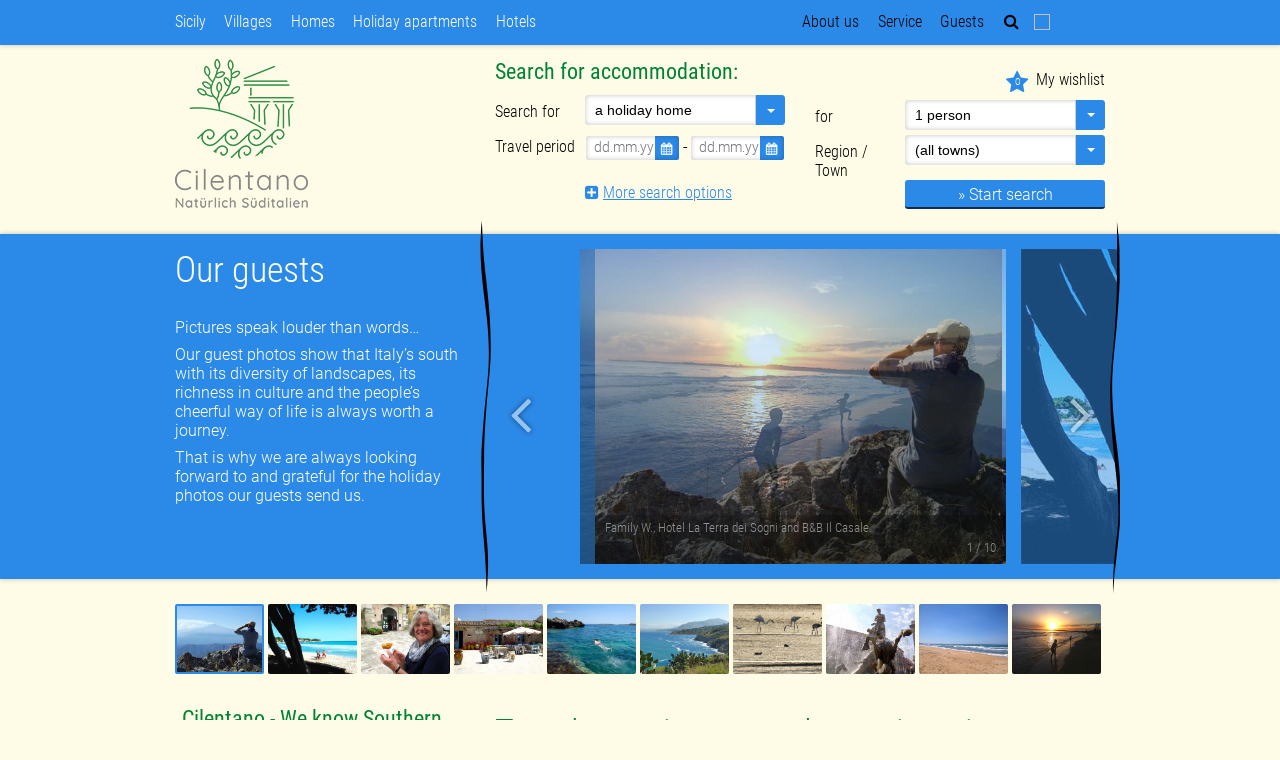

--- FILE ---
content_type: text/html; charset=utf-8
request_url: https://www.sicilia-ferien.de/en/guests/pictures/?tx_news_pi1%5B%40widget_0%5D%5BcurrentPage%5D=22&cHash=7f55bbbc2e94c87847c420ba74976190
body_size: 13121
content:
<!DOCTYPE html> 
<html lang="en"> 
	<head> 
		<meta charset="utf-8"> 
		<!--
	This website is powered by TYPO3 - inspiring people to share!
	TYPO3 is a free open source Content Management Framework initially created by Kasper Skaarhoj and licensed under GNU/GPL.
	TYPO3 is copyright 1998-2017 of Kasper Skaarhoj. Extensions are copyright of their respective owners.
	Information and contribution at http://typo3.org/
-->
		
		<base href="https://www.sicilia-ferien.de/"> 
		<link rel="shortcut icon" href="/fileadmin/amalfi-ferien/templates/favicon.ico" type="image/x-icon; charset=binary"> 
		<link rel="icon" href="/fileadmin/amalfi-ferien/templates/favicon.ico" type="image/x-icon; charset=binary"> 
		<title>Pictures - Sicilia-Ferien.de</title>
		 
		<meta name="viewport" content="width=device-width, initial-scale=1.0"> 
		<link rel="stylesheet" type="text/css" href="fileadmin/amalfi-ferien/templates/css/news.css?1456475424" media="all"> 
		<link rel="stylesheet" type="text/css" href="typo3conf/ext/yag/Resources/Public/Js/MagnificPopup/dist/magnific-popup.css?1444822109" media="all"> 
		<link rel="stylesheet" type="text/css" href="fileadmin/amalfi-ferien/templates/extensions/yag/css/Lightbox.css?1447320705" media="all"> 
		<link rel="stylesheet" type="text/css" href="typo3temp/stylesheet_a8a08199da.css?1712653830" media="all"> 
		<link rel="stylesheet" type="text/css" href="typo3conf/ext/ankermenue/Resources/Public/Css/ankermenue.css?1452246256" media="all"> 
		<link rel="stylesheet" type="text/css" href="typo3conf/ext/if_objektkarte/Resources/Public/Css/objektkarte.css?1447832083" media="all"> 
		<link rel="stylesheet" type="text/css" href="typo3conf/ext/ws_flexslider/Resources/Public/Css/flexslider.css?1444383924" media="all"> 
		<link rel="stylesheet" type="text/css" href="fileadmin/amalfi-ferien/templates/extensions/ws_flexslider/css/flexslider_mods.css?1452172621" media="all"> 
		<link rel="stylesheet" type="text/css" href="typo3conf/ext/user_qpay_connector/res/style.css?1318939602" media="all"> 
		<link rel="stylesheet" type="text/css" href="fileadmin/amalfi-ferien/templates/css/style.css?1661939948" media="all"> 
		<link rel="stylesheet" type="text/css" href="fileadmin/amalfi-ferien/templates/css/plugin_style.css?1478525307" media="all"> 
		<link rel="stylesheet" type="text/css" href="fileadmin/amalfi-ferien/templates/css/jquery.selectBoxIt.css?1452781505" media="all"> 
		<link rel="stylesheet" type="text/css" href="fileadmin/amalfi-ferien/templates/css/daterangepicker.css?1454321814" media="all"> 
		<link rel="stylesheet" type="text/css" href="fileadmin/amalfi-ferien/templates/css/jquery.fancybox.css?1453793826" media="all"> 
		<link rel="stylesheet" type="text/css" href="fileadmin/amalfi-ferien/templates/css/form-validator.min.css?1448270350" media="all"> 
		<link rel="stylesheet" type="text/css" href="fileadmin/amalfi-ferien/templates/extensions/ke_search/ke_search_pi1.css?1448608245" media="all"> 
		<script src="//code.jquery.com/jquery-1.11.3.min.js" type="text/javascript"></script>
		
		<script src="fileadmin/amalfi-ferien/templates/js/loadMoreNewsArticles.js?1447239144" type="text/javascript"></script>
		
		<script src="//code.jquery.com/ui/1.11.3/jquery-ui.min.js" type="text/javascript"></script>
		
		<script src="fileadmin/amalfi-ferien/templates/js/jquery.selectBoxIt.min.js?1444910095" type="text/javascript"></script>
		
		<script src="fileadmin/amalfi-ferien/templates/js/moment.min.js?1445606185" type="text/javascript"></script>
		
		<script src="fileadmin/amalfi-ferien/templates/js/jquery.daterangepicker.js?1451293650" type="text/javascript"></script>
		
		<script src="fileadmin/amalfi-ferien/templates/js/jquery.form-validator.min.js?1448266310" type="text/javascript"></script>
		
		<script src="fileadmin/amalfi-ferien/templates/js/date_functions.js?1448276011" type="text/javascript"></script>
		
		<script src="fileadmin/amalfi-ferien/templates/js/jquery.touchSwipe.min.js?1453902827" type="text/javascript"></script>
		
		<script src="fileadmin/amalfi-ferien/templates/js/jquery.mmenu.min.all.js?1440578723" type="text/javascript"></script>
		
		<script src="fileadmin/amalfi-ferien/templates/js/jquery.mmenu.fixedelements.min.js?1440578723" type="text/javascript"></script>
		
		<script src="fileadmin/amalfi-ferien/templates/js/doubletaptogo.js?1455260285" type="text/javascript"></script>
		
		<script src="fileadmin/amalfi-ferien/templates/js/jquery.fancybox.js?1452597147" type="text/javascript"></script>
		
		<script src="fileadmin/amalfi-ferien/templates/js/script.js?1474272172" type="text/javascript"></script>
		
		<script src="fileadmin/amalfi-ferien/templates/extensions/ws_flexslider/js/jquery.flexslider.js?1444304008" type="text/javascript"></script>
		
		<link rel="prev" href="en/guests/pictures/?tx_news_pi1%5B%40widget_0%5D%5BcurrentPage%5D=21&amp;cHash=6bc5975adc8eb753c6e773f701c1bda6" />
		 
		<link rel="next" href="en/guests/pictures/?tx_news_pi1%5B%40widget_0%5D%5BcurrentPage%5D=23&amp;cHash=d39a5a3ae7c101b32295c28aaa3635dc" />
		 
		<link rel="stylesheet" href="//maxcdn.bootstrapcdn.com/font-awesome/4.7.0/css/font-awesome.min.css"> 
		<script src="typo3conf/ext/user_auf_merkliste/js/functions.js" type="text/javascript"></script>
		<link rel="stylesheet" type="text/css" href="fileadmin/amalfi-ferien/templates/css/merkliste.css"> 
		<meta http-equiv="content-language" content="en"> 
		<meta name="date" content="2024-08-29T10:41:06+02:00"> 
		<meta name="robots" content="index,follow"> 
		<link rel="canonical" href="https://www.sicilia-ferien.de/en/guests/pictures/?tx_news_pi1%5B%40widget_0%5D%5BcurrentPage%5D=22&amp;cHash=7f55bbbc2e94c87847c420ba74976190"> 
		<script type="text/javascript">
/*<![CDATA[*/
var xajaxRequestUri="https://www.sicilia-ferien.de/en/guests/pictures/?tx_news_pi1%5B%40widget_0%5D%5BcurrentPage%5D=22&cHash=7f55bbbc2e94c87847c420ba74976190";
var xajaxDebug=false;
var xajaxStatusMessages=false;
var xajaxWaitCursor=true;
var xajaxDefinedGet=0;
var xajaxDefinedPost=1;
var xajaxLoaded=false;
function user_erweitertesuche_pi1setAjaxKalender(){return xajax.call("setAjaxKalender", arguments, 1);}
function user_erweitertesuche_pi1setAjaxBalken(){return xajax.call("setAjaxBalken", arguments, 1);}
/*]]>*/
	</script>
		
		<script type="text/javascript" src="typo3conf/ext/xajax/xajax_js/xajax.js"></script>
		
		<script type="text/javascript">
window.setTimeout(function () { if (!xajaxLoaded) { alert('Error: the xajax Javascript file could not be included. Perhaps the URL is incorrect?\nURL: typo3conf/ext/xajax/xajax_js/xajax.js'); } }, 6000);
	</script>
		
		<script type='text/javascript'> window.onload = function() {
                                                                        var todayTime = new Date().getTime();

                                                                        $('#reise_von').dateRangePicker({
                                                                            format: 'DD.MM.YY',
                                                                            autoClose: true,
                                                                            language: 'en',
                                                                            startOfWeek: 'monday',
                                                                            singleDate : true,
                                                                            extraClass: 'datepicker_suche',
                                                                            showShortcuts: false,
                                                                            setValue: function(s) {
                                                                                                        //Standard
                                                                                                        if(!$(this).attr('readonly') && !$(this).is(':disabled') && s != $(this).val()) {
                                                                                                            $(this).val(s);
                                                                                                        }

                                                                                                        //Vorbelegung
		                                                                                                if( $('#reise_von').val().length > 1 && $('#reise_bis').val().length == 0) {
                                                                                                             var datumVon =  moment($('#reise_von').val(), ['DD.MM.YY', 'YYYY-MM-DD']);
                                                                                                             $('#reise_bis').val(moment(datumVon).add(7, 'days').format('DD.MM.YY'));
                                                                                                        }
                                                                                                   }
                                                                        });

                                                                        $('#reise_bis').dateRangePicker({
                                                                            format: 'DD.MM.YY',
                                                                            autoClose: true,
                                                                            language: 'en',
                                                                            startOfWeek: 'monday',
                                                                            singleDate : true,
                                                                            extraClass: 'datepicker_suche',
                                                                            showShortcuts: false
                                                                        });

                                                                        /* Datum in Zukunft */
                                                                        $.formUtils.addValidator({
                                                                              name : 'reisedatenZukunft',
                                                                              validatorFunction : function() {
                                                                                    if(($('#reise_von').val().length > 1 && $('#reise_bis').val().length > 1) && (getDateFromFormat($('#reise_von').val(),'dd.MM.yy') < todayTime || getDateFromFormat($('#reise_bis').val(),'dd.MM.yy') < todayTime)) {
                                                                                        return false;
                                                                                    } else {
                                                                                        return true;
                                                                                    }
                                                                              },
                                                                              errorMessage : 'Only enquiries directed towards the future are possible.'
                                                                        });

                                                                        /* Enddatum nach dem Startdatum */
                                                                        $.formUtils.addValidator({
                                                                              name : 'endNachStart',
                                                                              validatorFunction : function() {
                                                                                    if(($('#reise_von').val().length > 1 && $('#reise_bis').val().length > 1) && (getDateFromFormat($('#reise_bis').val(),'dd.MM.yy') <= getDateFromFormat($('#reise_von').val(),'dd.MM.yy'))) {
                                                                                        return false;
                                                                                    } else {
                                                                                        return true;
                                                                                    }
                                                                              },
                                                                              errorMessage : 'The day of departure must be after the day of arrival.'
                                                                        });

                                                                        /* Differenz zwischen der Daten > als 90 */
                                                                        $.formUtils.addValidator({
                                                                              name : 'diff90Tage',
                                                                              validatorFunction : function() {
                                                                                      var bis_stamp = getDateFromFormat($('#reise_bis').val(),'dd.MM.yy');
                                                                                      var von_stamp = getDateFromFormat($('#reise_von').val(),'dd.MM.yy');
                                                                                      var diffTage = Math.round( ((bis_stamp - von_stamp) / (60 * 60 * 24)) / 1000 );
                                                                                      if(($('#reise_von').val().length > 1 && $('#reise_bis').val().length > 1) && diffTage > 90) {
                                                                                        return false;
                                                                                      } else {
                                                                                        return true;
                                                                                      }
                                                                              },
                                                                              errorMessage : 'Please select a period covering a maximum of 90 days (approximately 3 months).'
                                                                        });

                                                                        var validateLanguage = {
                                                                            badDate: 'You have not given a correct date',
                                                                        }

                                                                        $.validate({
                                                                                lang : 'en',
                                                                                form : '#suche-form',
                                                                                modules : 'date',
                                                                                language: validateLanguage,
                                                                                borderColorOnError : '#B94A48',
                                                                                validateOnBlur : false
                                                                        });


                                                                        }
                                                                        </script>
		
		<script type="text/javascript">
//<![CDATA[
// js for all render methods
function searchboxFocus(searchbox) {
	if(searchbox.value == "Your search phrase") {
		searchbox.value = "";
	}
}

function searchboxBlur(searchbox) {
	if(searchbox.value == "") {
		searchbox.value = "Your search phrase";
	}
}

function resetCheckboxes(filter) {
	allLi = document.getElementsByName("optionCheckBox" + filter);
	allCb = new Array();
	for(i = 0; i < allLi.length; i++) {
		allCb[i] = allLi[i].getElementsByTagName("input");
	}
	for(i = 0; i < allCb.length; i++) {
		allCb[i][0].checked = false;
	}
}

function enableCheckboxes(filter) {
	var lis = document.getElementsByTagName("LI");
	//alert(lis.count());
	var allCb = new Array();
	var allCbChecked = true;
	var count = 0;
	var optionClass = new Array();
	for(var i = 0; i < lis.length; i++) {
		if (optionClasses = lis[i].getAttribute("class", 1)) {
			optionClassesArray = optionClasses.split(" ");
			//alert(optionClasses);
			if(optionClassesArray[1] == "optionCheckBox" + filter) {
				allCb[count] = lis[i].getElementsByTagName("input")[0];
				count++;
			}
		}
	}
	for(i = 0; i < allCb.length; i++) {
		if(!allCb[i].checked) {
			allCbChecked = false;
		}
	}
	if(allCbChecked) {
		for(i = 0; i < allCb.length; i++) {
			allCb[i].checked = false;
		}
	} else {
		for(i = 0; i < allCb.length; i++) {
			allCb[i].checked = true;
		}
	}
}
//]]>
</script>
		</head>
	 
	<body> 
		<div id="nav" class="Fixed"> 
			<div class="gryd"> 
				<div class="grydrow"> 
					<ul class="nav-links gryd-1-hide gryd-3-2">
						<li><a href="en/sicily/impressions/">Sicily</a>
							<ul class="nav-links-sub1 gryd-1-hide gryd-3-2">
								<li><a href="en/sicily/travel-information/">Travel information</a></li>
								<li><a href="en/sicily/excursions-northwest/">Excursions northwest</a></li>
								<li><a href="en/sicily/excursions-southeast/">Excursions southeast</a></li>
								<li><a href="en/sicily/cycling/">Cycling</a></li>
								<li><a href="en/sicily/impressions/">Impressions</a></li>
								<li><a href="en/sicily/beaches/">Beaches</a></li>
								<li><a href="en/sicily/events/">Events</a></li>
								<li><a href="en/sicily/hiking/">Hiking</a></li>
								<li><a href="en/sicily/weather/">Weather</a></li>
							</ul>
						</li>
						<li><a href="en/villages/">Villages</a>
							<ul class="nav-links-sub1 gryd-1-hide gryd-3-2">
								<li><a href="en/avola/">Avola</a></li>
								<li><a href="en/brucoli/">Brucoli</a></li>
								<li><a href="en/castellammare/">Castellammare del Golfo</a></li>
								<li><a href="en/catania/">Catania</a></li>
								<li><a href="en/donnalucata/">Donnalucata</a></li>
								<li><a href="en/villages/giardini-naxos/">Giardini Naxos</a></li>
								<li><a href="en/ispica/">Ispica</a></li>
								<li><a href="en/lipari/">Lipari</a></li>
								<li><a href="en/marina-di-ragusa/">Marina di Ragusa</a></li>
								<li><a href="en/marzamemi/">Marzamemi</a></li>
								<li><a href="en/villages/menfi/">Menfi</a></li>
								<li><a href="en/modica/">Modica</a></li>
								<li><a href="en/noto/">Noto</a></li>
								<li><a href="en/villages/oasi-di-vendicari/">Oasi di Vendicari</a></li>
								<li><a href="en/pachino/">Pachino</a></li>
								<li><a href="en/palermo/">Palermo</a></li>
								<li><a href="en/villages/portopalo-di-capopassero/">Portopalo di Capopassero</a></li>
								<li><a href="en/villages/punta-secca/">Punta Secca</a></li>
								<li><a href="en/ragusa/">Ragusa</a></li>
								<li><a href="en/sampieri/">Sampieri</a></li>
								<li><a href="en/san-vito-lo-capo/">San Vito Lo Capo</a></li>
								<li><a href="en/santa-tecla/">Santa Tecla di Acireale</a></li>
								<li><a href="en/scicli/">Scicli</a></li>
								<li><a href="en/scopello/">Scopello</a></li>
								<li><a href="en/syrakus/">Syracuse</a></li>
								<li><a href="en/taormina/">Taormina</a></li>
							</ul>
						</li>
						<li><a href="en/homes/">Homes</a>
							<ul class="nav-links-sub1 gryd-1-hide gryd-3-2">
								<li><a href="en/homes/avola/">Avola</a>
									<ul class="nav-links-sub2 gryd-1-hide gryd-3-2">
										<li><a href="en/homes/avola/villa-falaride/">Villa Falaride</a></li>
										<li><a href="en/homes/avola/villa-ina/">Villa Ina</a></li>
									</ul>
								</li>
								<li><a href="en/homes/catania/">Catania</a>
									<ul class="nav-links-sub2 gryd-1-hide gryd-3-2">
										<li><a href="en/homes/catania/villa-allegra/">Villa Allegra</a></li>
									</ul>
								</li>
								<li><a href="en/homes/donnalucata/">Donnalucata</a>
									<ul class="nav-links-sub2 gryd-1-hide gryd-3-2">
										<li><a href="en/homes/donnalucata/villa-carrubo/">Villa Carrubo</a></li>
										<li><a href="en/homes/donnalucata/villa-maria/">Villa Maria</a></li>
									</ul>
								</li>
								<li><a href="en/homes/ispica/">Ispica</a>
									<ul class="nav-links-sub2 gryd-1-hide gryd-3-2">
										<li><a href="en/homes/ispica/villa-isola-dei-porri/">Villa Isola dei Porri</a></li>
									</ul>
								</li>
								<li><a href="en/homes/marzamemi/">Marzamemi</a>
									<ul class="nav-links-sub2 gryd-1-hide gryd-3-2">
										<li><a href="en/homes/marzamemi/casa-cristiano/">Casa Cristiano</a></li>
									</ul>
								</li>
								<li><a href="en/homes/noto/">Noto</a>
									<ul class="nav-links-sub2 gryd-1-hide gryd-3-2">
										<li><a href="en/homes/noto/casa-antonina/">Casa Antonina</a></li>
										<li><a href="nc/en/homes/noto/casa-corrado/">Casa Corrado</a></li>
										<li><a href="en/homes/noto/villa-rosella/">Villa Rosella</a></li>
									</ul>
								</li>
								<li><a href="en/homes/sampieri/">Sampieri</a>
									<ul class="nav-links-sub2 gryd-1-hide gryd-3-2">
										<li><a href="en/homes/sampieri/casa-parisi/">Casa Parisi</a></li>
									</ul>
								</li>
								<li><a href="en/homes/san-vito-lo-capo/">San Vito Lo Capo</a>
									<ul class="nav-links-sub2 gryd-1-hide gryd-3-2">
										<li><a href="en/homes/san-vito-lo-capo/villa-graziano/">Villa Graziano</a></li>
									</ul>
								</li>
								<li><a href="en/homes/scopello/">Scopello</a>
									<ul class="nav-links-sub2 gryd-1-hide gryd-3-2">
										<li><a href="nc/en/homes/scopello/villa-flora/">Villa Flora</a></li>
									</ul>
								</li>
								<li><a href="en/homes/syracuse/">Syracuse</a>
									<ul class="nav-links-sub2 gryd-1-hide gryd-3-2">
										<li><a href="en/homes/syracuse/casetta-aladino/">Casetta Aladino</a></li>
										<li><a href="en/homes/syracuse/la-sicula/">La Sicula</a></li>
										<li><a href="en/homes/syracuse/villa-antica/">Villa Antica</a></li>
										<li><a href="en/homes/syracuse/villa-gialla/">Villa Gialla</a></li>
										<li><a href="en/homes/syracuse/villa-marilu/">Villa Marilu</a></li>
										<li><a href="en/homes/syracuse/villa-mediterranea/">Villa Mediterranea</a></li>
										<li><a href="en/homes/syracuse/villa-mar-dei-coralli/">Villa Mar dei Coralli</a></li>
										<li><a href="en/homes/syracuse/villa-nella/">Villa Nella</a></li>
										<li><a href="en/homes/syracuse/villino-elena/">Villino Elena</a></li>
									</ul>
								</li>
							</ul>
						</li>
						<li><a href="en/holiday-apartments/">Holiday apartments</a>
							<ul class="nav-links-sub1 gryd-1-hide gryd-3-2">
								<li><a href="en/holiday-apartments/avola/">Avola</a>
									<ul class="nav-links-sub2 gryd-1-hide gryd-3-2">
										<li><a href="en/holiday-apartments/avola/casa-nespolo/">Casa Nespolo</a></li>
									</ul>
								</li>
								<li><a href="en/holiday-apartments/castellammare-del-golfo/">Castellammare del Golfo</a></li>
								<li><a href="en/holiday-apartments/donnalucata/">Donnalucata</a>
									<ul class="nav-links-sub2 gryd-1-hide gryd-3-2">
										<li><a href="en/holiday-apartments/donnalucata/casa-pezzafilippa/">Casa Pezzafilippa</a></li>
										<li><a href="en/holiday-apartments/donnalucata/oasi-azzurra/">Oasi Azzurra</a></li>
									</ul>
								</li>
								<li><a href="en/holiday-apartments/marina-di-ragusa/">Marina di Ragusa</a>
									<ul class="nav-links-sub2 gryd-1-hide gryd-3-2">
										<li><a href="en/holiday-apartments/marina-di-ragusa/casa-fiordalisi/">Casa Fiordalisi</a></li>
									</ul>
								</li>
								<li><a href="en/holiday-apartments/marzamemi/">Marzamemi</a>
									<ul class="nav-links-sub2 gryd-1-hide gryd-3-2">
										<li><a href="en/holiday-apartments/marzamemi/casa-pippo/">Casa Pippo</a></li>
										<li><a href="en/holiday-apartments/marzamemi/rifugio-al-mare/">Rifugio al Mare</a></li>
									</ul>
								</li>
								<li><a href="en/holiday-apartments/menfi/">Menfi</a>
									<ul class="nav-links-sub2 gryd-1-hide gryd-3-2">
										<li><a href="en/holiday-apartments/menfi/casa-menfi/">Casa Menfi</a></li>
									</ul>
								</li>
								<li><a href="en/holiday-apartments/pachino/">Pachino</a>
									<ul class="nav-links-sub2 gryd-1-hide gryd-3-2">
										<li><a href="en/holiday-apartments/pachino/villa-orchidea/">Villa Orchidea</a></li>
									</ul>
								</li>
								<li><a href="en/holiday-apartments/portopalo-di-capopassero/">Portopalo di Capopassero</a>
									<ul class="nav-links-sub2 gryd-1-hide gryd-3-2">
										<li><a href="en/holiday-apartments/portopalo-di-capopassero/casa-ferrara/">Casa Ferrara</a></li>
									</ul>
								</li>
								<li><a href="en/holiday-apartments/san-vito-lo-capo/">San Vito Lo Capo</a>
									<ul class="nav-links-sub2 gryd-1-hide gryd-3-2">
										<li><a href="en/holiday-apartments/san-vito-lo-capo/il-giuccu/">Il Giuccu</a></li>
									</ul>
								</li>
								<li><a href="en/holiday-apartments/syracuse/">Syracuse</a>
									<ul class="nav-links-sub2 gryd-1-hide gryd-3-2">
										<li><a href="en/holiday-apartments/syracuse/casa-isola-verde/">Casa Isola Verde</a></li>
									</ul>
								</li>
							</ul>
						</li>
						<li><a href="en/hotels/">Hotels</a>
							<ul class="nav-links-sub1 gryd-1-hide gryd-3-2">
								<li><a href="en/hotels/avola/">Avola</a>
									<ul class="nav-links-sub2 gryd-1-hide gryd-3-2">
										<li><a href="en/hotels/avola/la-terrazza-sul-mare/">La Terrazza sul Mare</a></li>
									</ul>
								</li>
								<li><a href="en/hotels/taormina/">Taormina</a>
									<ul class="nav-links-sub2 gryd-1-hide gryd-3-2">
										<li><a href="en/hotels/taormina/hotel-la-terra-dei-sogni/">Hotel La Terra dei Sogni</a></li>
									</ul>
								</li>
							</ul>
						</li>
					</ul>
					<ul class="nav-rechts gryd-2-2 gryd-3-1">
						<li class="menu-trigger"><a href="#menu"></a></li>
						<li class="breit"><a href="en/about-us/">About us</a>
							<ul class="nav-rechts-sub1 gryd-2-2 gryd-3-1">
								<li><a href="en/about-us/our-principles/">Our principles</a></li>
								<li><a href="en/about-us/proprietariowners/">Proprietari/owners</a></li>
								<li><a href="en/about-us/team-contact/">Team &amp; Contact</a></li>
							</ul>
						</li>
						<li class="breit"><a href="en/service/">Service</a>
							<ul class="nav-rechts-sub1 gryd-2-2 gryd-3-1">
								<li><a href="en/service/latest-news/">Latest news</a></li>
								<li><a href="en/service/general-information/">General information</a></li>
								<li><a href="en/service/privacy-policy/">Privacy policy</a></li>
								<li><a href="en/service/car-rental/">Car rental</a></li>
								<li><a href="nc/en/service/newsletter/">Newsletter</a></li>
								<li><a href="nc/en/service/non-binding-enquiry/">Non-binding enquiry</a></li>
								<li><a href="nc/en/service/booking-form/">Booking form</a></li>
								<li><a href="en/service/terms-of-contract/">Terms of contract</a></li>
							</ul>
						</li>
						<li class="breit"><a href="en/guests/pictures/">Guests</a>
							<ul class="nav-rechts-sub1 gryd-2-2 gryd-3-1">
								<li><a href="en/guests/pictures/">Pictures</a></li>
								<li><a href="en/guests/photo-competition/">Photo competition</a></li>
							</ul>
						</li>
						<li class="schmal"><a href="en/holiday-apartments/">Holiday apartments</a></li>
						<li class="schmal"><a href="en/homes/">Houses</a></li>
						<li>
							<div id="c14913" class="csc-default">
								<div class="tx-kesearch-pi1"> 
									<form method="get" id="topsearch" name="topsearch" action="https://www.sicilia-ferien.de/index.php" class="static icon lupe" > <span class="lupe-trigger"></span> <input type="hidden" name="id" value="1336" /> 
										<div class="lupe-feld"> <input type="hidden" name="L" value="1" /> <input type="text" id="ke_search_sword" name="tx_kesearch_pi1[sword]" value="Your search phrase" placeholder="Your search phrase" onfocus="searchboxFocus(this);" onblur="searchboxBlur(this);"/><input type="submit" value="»"> <input id="pagenumber" type="hidden" name="tx_kesearch_pi1[page]" value="1" /> <input id="resetFilters" type="hidden" name="tx_kesearch_pi1[resetFilters]" value="0" /> <input id="sortByField" type="hidden" name="tx_kesearch_pi1[sortByField]" value="" /> <input id="sortByDir" type="hidden" name="tx_kesearch_pi1[sortByDir]" value="" /> 
											<div id="kesearch_filters"></div>
											 </div>
										 </form>
									 </div>
								 </div>
						</li>
						<li>
							<div class="tx-srlanguagemenu-pi1"> 
								<div class="NO"><a href="gaeste/gaestefotos/?tx_news_pi1%5B%40widget_0%5D%5BcurrentPage%5D=22&amp;cHash=7f55bbbc2e94c87847c420ba74976190"><img src="typo3conf/ext/sr_language_menu/flags/de.gif" title="German" alt="German" class="tx-srlanguagemenu-pi1-flag" /></a></div>
								 </div>
							 </li>
					</ul>
					 </div>
				 </div>
			 </div>
		 
		<div id="kopf"> 
			<div class="gryd"> 
				<div id="header_telefon">0049 941 / 56 76 460</div>
				 
				<div id="mkl" class="mkl_en"><i class="fa fa-star"></i><span id="mkl_counter">0</span><a href="en/my-wishlist/">My wishlist</a></div>
				 
				<div class="grydrow"> 
					<div class="logo gryd-2-1"> <a href="en/"><img src="fileadmin/amalfi-ferien/templates/img/cilentano-en.png" class="weit" alt="Amalfi-Ferien.de"></a> </div>
					 
					<div id="c14848" class="csc-default">
						<div id="c14268" class="csc-default">
							<div class="user-erweitertesuche-pi1"> 
								<form class="suche" name="suche-form" id="suche-form" method="post" action="en/advanced-search/"> 
									<div class="suche-links gryd-2-1"> 
										<h2>Search for accommodation:</h2>
										 <label>Search for</label><select name="user_erweitertesuche_pi1[kategorie]"><option value='0'>a holiday home</option><option value='1'>a holiday apartment</option><option value='4'>a hotel</option><option value='3'>a country estate</option></select> <label>Travel period</label><date-util format="dd/MM/yy"><span id="reisezeit_von_bis"><input onfocus="blur();" autocomplete="off" type="text" class="reisezeit date" data-validation="date reisedatenZukunft endNachStart diff90Tage" data-validation-format="dd.mm.yy" id="reise_von" value="" name="user_erweitertesuche_pi1[reise_von]" placeholder="dd.mm.yy"><span class="reisezeit-bis">-</span><input onfocus="blur();" autocomplete="off" type="text" class="reisezeit date" data-validation="date reisedatenZukunft endNachStart diff90Tage" data-validation-format="dd.mm.yy" id="reise_bis" value="" name="user_erweitertesuche_pi1[reise_bis]" placeholder="dd.mm.yy"></span></date-util> <input type="submit" class="schmal" value="» Start search"> <a href="javascript:void(0);" class="suche-mehr-trigger suche-mehr-plus"><u>More search options</u></a> <a href="javascript:void(0);" class="suche-mehr-trigger suche-mehr-minus hide"><u>More search options</u></a> </div>
									 
									<div class="suche-rechts gryd-1-hide gryd-3-1"> <label>for</label><select name="user_erweitertesuche_pi1[anzahl_personen]"><option value='1'>1 person</option><option value='2'>2 persons</option><option value='3'>3 persons</option><option value='4'>4 persons</option><option value='5'>5 persons</option><option value='6'>6 persons</option><option value='7'>7 persons</option><option value='8'>8 persons</option><option value='9'>9 persons</option><option value='10'>10 persons</option><option value='11'>11 persons</option><option value='12'>12 persons</option><option value='13'>13 persons</option><option value='14'>14 persons</option><option value='15'>15 persons</option><option value='16'>16 persons</option><option value='17'>17 persons</option><option value='18'>18 persons</option><option value='19'>19 persons</option><option value='20'>20 persons</option></select><label>Region / Town</label><select id="ort_kuerzel" name="user_erweitertesuche_pi1[ort_kuerzel]"><optgroup label="&nbsp;Sicily:&nbsp;"><option value="alle_orte_8">(all towns)</option><option value="avola_8">Avola</option><option value="catania_8">Catania</option><option value="donnalucata_8">Donnalucata</option><option value="ispica_8">Ispica</option><option value="marina-di-ragusa_8">Marina di Ragusa</option><option value="marzamemi_8">Marzamemi</option><option value="menfi_8">Menfi</option><option value="noto_8">Noto</option><option value="pachino_8">Pachino</option><option value="portopalo_8">Portopalo di Capopassero</option><option value="sampieri_8">Sampieri</option><option value="san-vito-lo-capo_8">San Vito Lo Capo</option><option value="scopello_8">Scopello</option><option value="syrakus_8">Syrakus</option><option value="taormina_8">Taormina</option></optgroup><option value="extern_region_7"> » Amalfi Coast & Gulf of Naples</option><option value="extern_region_9"> » Apulia</option><option value="extern_region_1"> » Cilento & Maratea</option><option value="extern_region_14"> » Naples</option><option value="extern_region_6"> » Tropea & Capo Vaticano</option></select> <input type="submit" class="weit" value="» Start search"> </div>
									 
									<div class="suche-mehr gryd-3-2 gryd-3-off1"> <label>Price</label><select name="user_erweitertesuche_pi1[preis_kategorie]"><option value="0">(all)</option><option value='niedrig'>low</option><option value='mittel'>middle</option><option value='hoch'>high</option></select><label>Bedroom</label><select name="user_erweitertesuche_pi1[anzahl_schlafzimmer]"><option value='0'>(no preference)</option><option value='1'>1</option><option value='2'>2</option><option value='3'>3</option><option value='4'>4</option><option value='5'>5</option><option value='6'>6</option></select><label>m/km to the sea</label><select name="user_erweitertesuche_pi1[entfernung_meer]"><option value='0'>(no preference)</option><option value='1'>< 100 m</option><option value='2'>< 500 m</option><option value='3'>< 1 Km</option><option value='4'>< 5 Km</option><option value='5'>< 10 Km</option></select><label>Swimming pool</label><select name="user_erweitertesuche_pi1[swimmingpool]"><option value='0'>(no preference)</option><option value='Wahr'>yes</option><option value='Falsch'>no</option></select><label>Pets</label><select name="user_erweitertesuche_pi1[haustiere_erlaubt]"><option value='egal'>(no preference)</option><option value='2'>upon request</option><option value='1'>not allowed</option></select><label>Internet</label><select name="user_erweitertesuche_pi1[internet]"><option value='egal'>(no preference)</option><option value='ja'>yes</option><option value='nein'>no</option></select><label>Washing machine</label><select name="user_erweitertesuche_pi1[waschmaschine]"><option value='egal'>(no preference)</option><option value='ja'>yes</option><option value='nein'>no</option></select><label>Dishwasher</label><select name="user_erweitertesuche_pi1[geschirrspueler]"><option value='egal'>(no preference)</option><option value='ja'>yes</option><option value='nein'>no</option></select> <input type="hidden" name="user_erweitertesuche_pi1[action]" value="suche_absenden"> </div>
									 </form>
								 </div>
							 </div>
					</div>
					 </div>
				 </div>
			 </div>
		 
		<div id="hero"> 
			<div class="gryd"> 
				<div class="grydrow"> 
					<div class="gryd-1-hide gryd-3-1 hero-info"> 
						<div id="c17011" class="csc-default">
							<h1>Our guests</h1>
							 
							<p><br />Pictures speak louder than words… </p>
							 
							<p>Our guest photos show that Italy’s south with its diversity of landscapes, its richness in culture and the people’s cheerful way of life is always worth a journey.</p>
							 
							<p>That is why we are always looking forward to and grateful for the holiday photos our guests send us.</p>
						</div>
						 </div>
					 
					<div class="gryd-3-2 hero-bild">
						<div id="c18725" class="csc-default"> 
							<div id="yag-error-messagecontainer"> </div>
							 
							<div class="tx-yag-pi1 theme-ifabrikSlider"> 
								<div class="hero-slider-clip"> 
									<div class="hero-slider"> 
										<div class="hero-slider-bild"> <img src="/fileadmin/yag/456/13018_S._Weidenlener_La_terra_dei_Sogni___Il_Casale_Oktober_2012.jpg"> </div>
										 
										<script type="text/javascript">
                var slider_bilder = Array(






        { 'url': '/fileadmin/yag/456/13018_S._Weidenlener_La_terra_dei_Sogni___Il_Casale_Oktober_2012.jpg', 'text': "Family W., Hotel La Terra dei Sogni and B&amp;B Il Casale." }

,






        { 'url': '/fileadmin/yag/456/13016_Unbenannt4_Kopie.jpg', 'text': "Beachlife,&nbsp;Yvonne B. (Villa Gialla)." }

,






        { 'url': '/fileadmin/yag/456/12965_it_arancini_tirella.jpg', 'text': "Sicilian delicacy: Arancini, Hans L. (Casa Tirella)." }

,






        { 'url': '/fileadmin/yag/456/12964_G_IT_Casa_Tirella_Marzamemi.jpg', 'text': "One of Sicily's beautiful faces, Sandra H.-B. (Casa Tirella)." }

,






        { 'url': '/fileadmin/yag/456/12976_130613-Sizilien-0130.jpg', 'text': "Bathing pleasure on the island of Sicily, Gabriele K. (Villa Nella)." }

,






        { 'url': '/fileadmin/yag/456/12967_Wilder_Westen_it.jpg', 'text': "Family Z., customers with Cilentano for a long time, has again sent us wonderful pictures (Villa Flora)." }

,






        { 'url': '/fileadmin/yag/456/12962_G_Chiara_JochenH.jpg', 'text': "In autumn, you can watch flamingos in the wild, Jochen H. (Villa Chiara)." }

,






        { 'url': '/fileadmin/yag/456/12972_DSC00442.jpg', 'text': "Amazing culture, amazing weather, Georgia F. (Villa Nella)." }

,






        { 'url': '/fileadmin/yag/456/12963_IT_Granellibucht.jpg', 'text': "Gorgeous beaches - Christine H. (Villa Libertini)." }

,






        { 'url': '/fileadmin/yag/456/13017_image29.jpeg.jpg', 'text': "Piccoli calciatori, Matthias and Antonia H. (Villa Sabbia)." }







);
</script>
										</div>
									 </div>
								 </div>
							 
							<div style="clear:both;">&nbsp;</div>
						</div>
					</div>
					 </div>
				 </div>
			 </div>
		 
		<div id="hero-thumbnails"> 
			<div class="gryd"> 
				<div class="grydrow"> 
					<div class="grydblock hero-thumbnails-innen"></div>
					 </div>
				 </div>
			 </div>
		 
		<div id="inhalt"> 
			<div class="gryd"> 
				<div class="grydrow rtl"> 
					<div class="gryd info-schmal"> 
						<div id="c17011" class="csc-default">
							<h1>Our guests</h1>
							 
							<p><br />Pictures speak louder than words… </p>
							 
							<p>Our guest photos show that Italy’s south with its diversity of landscapes, its richness in culture and the people’s cheerful way of life is always worth a journey.</p>
							 
							<p>That is why we are always looking forward to and grateful for the holiday photos our guests send us.</p>
						</div>
						 </div>
					 
					<div class="gryd-3-2 haupt"> 
						<div id="c25501" class="csc-default csc-space-after-20">
							<h1>Travel experiences and amazing pictures</h1>
							<div>
								<p>Here you will find holiday photos which you, who have booked and traveled with us to Southern Italy, have been so kind as to send to us. </p>
								 
								<p>The comments and recommendations of our Cilentano guests are also found on the pages of the respective accommodations.</p>
								 
								<p>We are always looking forward to and grateful for our customers' feedbacks, photos, videos or travelogues with photos. </p>
								 
								<p>At the end of each year, the most beautiful photos and videos are chosen from among all those we have received in the course of the year and awarded a travel voucher - photos a 50-Euro voucher, videos a 100-Euro voucher. </p>
							</div>
						</div>
						<div id="c17009" class="csc-default csc-space-before-20"> 
							<div class="news"> 
								<div class="news-list-view"> 
									<div class="page-navigation"> 
										<p> Page 22 of 26. </p>
										 
										<ul class="f3-widget-paginator"> 
											<li class="previous"> <a href="en/guests/pictures/?tx_news_pi1%5B%40widget_0%5D%5BcurrentPage%5D=21&amp;cHash=6bc5975adc8eb753c6e773f701c1bda6"> Previous </a> </li>
											 
											<li> <a href="en/guests/pictures/">1</a> </li>
											 
											<li> <a href="en/guests/pictures/?tx_news_pi1%5B%40widget_0%5D%5BcurrentPage%5D=2&amp;cHash=7326c5ec79c150d2bc9c46bf9df26bd4">2</a> </li>
											 
											<li> <a href="en/guests/pictures/?tx_news_pi1%5B%40widget_0%5D%5BcurrentPage%5D=3&amp;cHash=1520bc2ca8abef55601257e88142e4de">3</a> </li>
											 
											<li> <a href="en/guests/pictures/?tx_news_pi1%5B%40widget_0%5D%5BcurrentPage%5D=4&amp;cHash=2e83ff5830dfb8f4d2b90ced352f12a1">4</a> </li>
											 
											<li> <a href="en/guests/pictures/?tx_news_pi1%5B%40widget_0%5D%5BcurrentPage%5D=5&amp;cHash=bd9ad05b0e351f54a1ee570cbdc7479c">5</a> </li>
											 
											<li> <a href="en/guests/pictures/?tx_news_pi1%5B%40widget_0%5D%5BcurrentPage%5D=6&amp;cHash=e3482b7f9b8095ebbef94ccb5ae20b3b">6</a> </li>
											 
											<li> <a href="en/guests/pictures/?tx_news_pi1%5B%40widget_0%5D%5BcurrentPage%5D=7&amp;cHash=5e8fbd974e0655eb13a022065d70aa20">7</a> </li>
											 
											<li> <a href="en/guests/pictures/?tx_news_pi1%5B%40widget_0%5D%5BcurrentPage%5D=8&amp;cHash=07feb7a558cfe652b9fd28aeac91bcb9">8</a> </li>
											 
											<li> <a href="en/guests/pictures/?tx_news_pi1%5B%40widget_0%5D%5BcurrentPage%5D=9&amp;cHash=107ba641a49fff000ab336bcdfb034e1">9</a> </li>
											 
											<li> <a href="en/guests/pictures/?tx_news_pi1%5B%40widget_0%5D%5BcurrentPage%5D=10&amp;cHash=0fa63c09b2f040e8b01a6ff977443e1c">10</a> </li>
											 
											<li> <a href="en/guests/pictures/?tx_news_pi1%5B%40widget_0%5D%5BcurrentPage%5D=11&amp;cHash=a99d065213ad6aa9475c5e7131decdc4">11</a> </li>
											 
											<li> <a href="en/guests/pictures/?tx_news_pi1%5B%40widget_0%5D%5BcurrentPage%5D=12&amp;cHash=5ef9e5f3c3c929792ef82df8ea458231">12</a> </li>
											 
											<li> <a href="en/guests/pictures/?tx_news_pi1%5B%40widget_0%5D%5BcurrentPage%5D=13&amp;cHash=b1cd4bd3016b549662e405ebda53ab73">13</a> </li>
											 
											<li> <a href="en/guests/pictures/?tx_news_pi1%5B%40widget_0%5D%5BcurrentPage%5D=14&amp;cHash=e1436cdb4a039b77ef26bc87f7213103">14</a> </li>
											 
											<li> <a href="en/guests/pictures/?tx_news_pi1%5B%40widget_0%5D%5BcurrentPage%5D=15&amp;cHash=94afe05c5672c3f6078bec73885465b1">15</a> </li>
											 
											<li> <a href="en/guests/pictures/?tx_news_pi1%5B%40widget_0%5D%5BcurrentPage%5D=16&amp;cHash=7d17c37e8425b1b6667896454de4669e">16</a> </li>
											 
											<li> <a href="en/guests/pictures/?tx_news_pi1%5B%40widget_0%5D%5BcurrentPage%5D=17&amp;cHash=ac9a90ae2a8365ac558dbabcdea36071">17</a> </li>
											 
											<li> <a href="en/guests/pictures/?tx_news_pi1%5B%40widget_0%5D%5BcurrentPage%5D=18&amp;cHash=5ace9620366ce92eaebd675bd7796607">18</a> </li>
											 
											<li> <a href="en/guests/pictures/?tx_news_pi1%5B%40widget_0%5D%5BcurrentPage%5D=19&amp;cHash=2dff1b1fca98ffef38ca407bc8c155d4">19</a> </li>
											 
											<li> <a href="en/guests/pictures/?tx_news_pi1%5B%40widget_0%5D%5BcurrentPage%5D=20&amp;cHash=01174c110276fde6d02480456e0fb524">20</a> </li>
											 
											<li> <a href="en/guests/pictures/?tx_news_pi1%5B%40widget_0%5D%5BcurrentPage%5D=21&amp;cHash=6bc5975adc8eb753c6e773f701c1bda6">21</a> </li>
											 
											<li class="current">22</li>
											 
											<li> <a href="en/guests/pictures/?tx_news_pi1%5B%40widget_0%5D%5BcurrentPage%5D=23&amp;cHash=d39a5a3ae7c101b32295c28aaa3635dc">23</a> </li>
											 
											<li> <a href="en/guests/pictures/?tx_news_pi1%5B%40widget_0%5D%5BcurrentPage%5D=24&amp;cHash=38a32542a9390b47554cade48bafb5aa">24</a> </li>
											 
											<li> <a href="en/guests/pictures/?tx_news_pi1%5B%40widget_0%5D%5BcurrentPage%5D=25&amp;cHash=74f99fcc2512cee13be86dfdb1ecfd9b">25</a> </li>
											 
											<li> <a href="en/guests/pictures/?tx_news_pi1%5B%40widget_0%5D%5BcurrentPage%5D=26&amp;cHash=8f75bc4e2ad8519cf6c5c44683188c83">26</a> </li>
											 
											<li class="last next"> <a href="en/guests/pictures/?tx_news_pi1%5B%40widget_0%5D%5BcurrentPage%5D=23&amp;cHash=d39a5a3ae7c101b32295c28aaa3635dc"> Next </a> </li>
											 </ul>
										 </div>
									 
									<div class="news-clear"></div>
									 
									<div class="article rb-mitbild articletype-1" itemscope="itemscope" itemtype="http://schema.org/Article"> 
										<div class="teaser-text withimg"> 
											<p>Jürgen E. schickte uns dieses Bild von seinem Urlaub in der Villa Nives im Jahr 2008.</p>
											 
											<div class="verfasser"> J. E., Juli/August 2008<br />(Villa Nives) </div>
											 </div>
										 
										<div class="news-img-wrap"> <a href="fileadmin/sicilia-ferien/dateien/Gaestefotos/2008-12/gaeste-2008-ehmer.jpg" title="Baden in Süßwasserseen im Hinterland." class="lightbox" rel="lightbox[lb3222]"> <img title="Baden in Süßwasserseen im Hinterland." src="fileadmin/_processed_/csm_gaeste-2008-ehmer_29cb439d87.jpg" width="230" height="173" alt="" /> 
												<div class="fancybox_lupe"> <img width="21" height="21" border="0" alt="Zoom" src="fileadmin/amalfi-ferien/templates/css/zoom21x21.png"> </div>
												 </a> </div>
										 </div>
									 
									<div class="article rb-mitbild articletype-1" itemscope="itemscope" itemtype="http://schema.org/Article"> 
										<div class="teaser-text withimg"> 
											<p><i>Die Villa Allegra ist zentral gelegen - so konnten wir die Sehenswürdigkeiten optimal erreichen. Außerdem ist auch der Strand nicht weit entfernt.&nbsp;Die Ausstattung des Ferienhauses hat uns&nbsp;ausgesprochen gut gefallen: Dachterrasse, Außenkamin, Außendusche... alles sehr schön und sauber. Außerdem standen&nbsp;für uns Lebensmittel und Haushaltswaren großzügig zur Verfügung. Wirklich ein einmaliger Service der zuvorkommenden Vermieterin! Einem weiteren Urlaub hier wären wir nicht abgeneigt.</i></p>
											 
											<div class="verfasser"> Hans-Jürgen K., Berg, Mai/Juni 2013<br />(<a href="en/homes/catania/villa-allegra/">Villa Allegra</a>) </div>
											 </div>
										 
										<div class="news-img-wrap withmore"> <a href="fileadmin/sicilia-ferien/dateien/Gaestefotos/Villa_Allegra/Obststand_in_Catania.JPG" title="Hans-Jürgen K. konnte mit seiner Familie viele Eindrücke vom Leben..." class="lightbox" rel="lightbox[lb3205]"> <img title="Hans-Jürgen K. konnte mit seiner Familie viele Eindrücke vom Leben..." src="fileadmin/_processed_/csm_Obststand_in_Catania_9dbde36299.jpg" width="230" height="173" alt="" /> 
												<div class="fancybox_lupe"> <img width="21" height="21" border="0" alt="Zoom" src="fileadmin/amalfi-ferien/templates/css/zoom21x21.png"> </div>
												 
												<p class="mehrbilder">more pictures</p>
												 </a> 
											<div style="display:none;"> <a href="fileadmin/sicilia-ferien/dateien/Gaestefotos/Villa_Allegra/Strand_von_Vaccarizzo.JPG" title="... und von der Natur Siziliens sammeln, Villa Allegra (Sizilien), Mai/Juni2013." class="lightbox" rel="lightbox[lb3205]"> <img title="... und von der Natur Siziliens sammeln, Villa Allegra (Sizilien), Mai/Juni2013." src="fileadmin/_processed_/csm_Strand_von_Vaccarizzo_84b13239ec.jpg" width="100" height="75" alt="" /> </a> </div>
											 </div>
										 </div>
									 
									<div class="article rb-mitbild articletype-1" itemscope="itemscope" itemtype="http://schema.org/Article"> 
										<div class="teaser-text withimg"> 
											<p>Unser Urlaub war sehr schön und die Familie Allegra hat sich umwerfend herzlich um uns gekümmert. </p>
											 
											<div class="verfasser"> Familie H., Mai 2010.<br />(<a href="en/homes/catania/villa-allegra/">Villa Allegra</a>) </div>
											 </div>
										 
										<div class="news-img-wrap"> <a href="fileadmin/sicilia-ferien/dateien/Gaestefotos/Villa_Allegra/allegra-gaeste-hanske.jpg" title="Herzlicher Kontakt mit den Eigentümern der Villa Allegra." class="lightbox" rel="lightbox[lb3193]"> <img title="Herzlicher Kontakt mit den Eigentümern der Villa Allegra." src="fileadmin/_processed_/csm_allegra-gaeste-hanske_dabe641cbf.jpg" width="230" height="173" alt="" /> 
												<div class="fancybox_lupe"> <img width="21" height="21" border="0" alt="Zoom" src="fileadmin/amalfi-ferien/templates/css/zoom21x21.png"> </div>
												 </a> </div>
										 </div>
									 
									<div class="article rb-mitbild articletype-1" itemscope="itemscope" itemtype="http://schema.org/Article"> 
										<div class="teaser-text withimg"> 
											<p>So schmeckt Urlaub in der Villa Allegra - erfrischend gut. </p>
											 
											<div class="verfasser"> Familie B., August 2010.<br />(<a href="en/homes/catania/villa-allegra/">Villa Allegra</a>) </div>
											 </div>
										 
										<div class="news-img-wrap"> <a href="fileadmin/sicilia-ferien/dateien/Gaestefotos/Villa_Allegra/allegra-gaeste-bidmon.jpg" title="Frische Melonen genießen im Schatten der Palmen auf der Terrasse der Villa Allegra." class="lightbox" rel="lightbox[lb3192]"> <img title="Frische Melonen genießen im Schatten der Palmen auf der Terrasse der Villa Allegra." src="fileadmin/_processed_/csm_allegra-gaeste-bidmon_3ded5ddf38.jpg" width="230" height="173" alt="" /> 
												<div class="fancybox_lupe"> <img width="21" height="21" border="0" alt="Zoom" src="fileadmin/amalfi-ferien/templates/css/zoom21x21.png"> </div>
												 </a> </div>
										 </div>
									 
									<div class="article rb-mitbild articletype-1" itemscope="itemscope" itemtype="http://schema.org/Article"> 
										<div class="teaser-text withimg"> 
											<p>Zufriedene Gesichter im Urlaub.</p>
											 
											<div class="verfasser"> Familie D., August 2009.<br />(<a href="en/homes/catania/villa-allegra/">Villa Allegra</a>) </div>
											 </div>
										 
										<div class="news-img-wrap"> <a href="fileadmin/sicilia-ferien/dateien/Gaestefotos/Villa_Allegra/allegra-gaeste-dorsch.jpg" title="Auch Familie D. genoss den Urlaub in der Villa Allegra." class="lightbox" rel="lightbox[lb3191]"> <img title="Auch Familie D. genoss den Urlaub in der Villa Allegra." src="fileadmin/_processed_/csm_allegra-gaeste-dorsch_c55ecea6c4.jpg" width="230" height="173" alt="" /> 
												<div class="fancybox_lupe"> <img width="21" height="21" border="0" alt="Zoom" src="fileadmin/amalfi-ferien/templates/css/zoom21x21.png"> </div>
												 </a> </div>
										 </div>
									 
									<button type="button" class="load-more"><i class="fa fa-angle-double-down"></i> Show more</button>
									 <img class="invisible" id="more-spinner" src="fileadmin/dateien/icons/ajax-loader.gif" width="128" height="15" alt="" /> </div>
								 </div>
							 </div>
						 </div>
					 
					<div class="gryd-3-1 links"> 
						<div style="clear:both"></div>
						 
						<div id="c18727" class="csc-default">
							<div id="c14922" class="csc-default">
								<div id="kundenberater-sticky-anchor"></div>
								<div id="kundenberater-sticky">
									<div id="c14921" class="csc-default csc-space-after-10">
										<h2>„Cilentano - We know Southern Italy!“</h2>
									</div>
									<div id="kundenberater_team">
										<div id="c14920" class="csc-default">
											<div class="csc-textpic csc-textpic-left csc-textpic-above">
												<div class="csc-textpic-imagewrap" data-csc-images="3" data-csc-cols="3">
													<div class="csc-textpic-imagerow csc-textpic-imagerow-last">
														<div class="csc-textpic-imagecolumn csc-textpic-firstcol">
															<figure class="csc-textpic-image csc-textpic-last"><img src="fileadmin/amalfi-ferien/dateien/kundenberater/ina_piccolo.jpg" width="65" height="65" alt="" title="Ina Wickenhagen"></figure>
														</div>
														 
														<div class="csc-textpic-imagecolumn">
															<figure class="csc-textpic-image csc-textpic-last"><img src="fileadmin/amalfi-ferien/dateien/kundenberater/barbara.poggi.piccolo.jpg" width="56" height="69" alt=""></figure>
														</div>
														 
														<div class="csc-textpic-imagecolumn csc-textpic-lastcol">
															<figure class="csc-textpic-image csc-textpic-last"><img src="fileadmin/user_upload/Maria.piccolo.jpg" width="56" height="70" alt=""></figure>
														</div>
													</div>
												</div>
											</div>
										</div>
									</div>
									<div id="c21412" class="csc-default">
										<p>Contact us by email or phone (Mon - Fri 09:30 h - 17:00 h):</p>
										 
										<p><b>0049 941 / 56 76 46-0</b> </p>
										 
										<p><b><a href="mailto:info@sicilia-travel.com">info@sicilia-travel.com</a>&nbsp; &nbsp;</b></p>
									</div>
								</div>
							</div>
						</div>
						 </div>
					 </div>
				 </div>
			 </div>
		 
		<div id="footer"> 
			<div class="gryd"> 
				<div class="grydrow"> 
					<div id="c14850" class="csc-default">
						<div id="c14300" class="csc-default">
							<div class="gryd-1-hide gryd-2-1 orte">
								<div id="c14299" class="csc-default">
									<h3>Selected holiday resorts on Sicily</h3>
									<ul>
										<li><a href="en/avola/">Avola</a></li>
										<li><a href="en/brucoli/">Brucoli</a></li>
										<li><a href="en/castellammare/">Castellammare del Golfo<br /></a></li>
										<li><a href="en/catania/">Catania</a></li>
										<li><a href="en/donnalucata/">Donnalucata</a></li>
										<li><a href="en/ispica/">Ispica</a></li>
										<li><a href="en/lipari/">Lipari</a></li>
										<li><a href="en/marina-di-ragusa/">Marina di Ragusa<br /></a></li>
										<li><a href="en/marzamemi/">Marzamemi</a></li>
										<li><a href="en/modica/">Modica</a></li>
										<li><a href="en/noto/">Noto</a></li>
										<li><a href="en/villages/oasi-di-vendicari/">Oasi di Vendicari<br /></a></li>
										<li><a href="en/pachino/">Pachino</a></li>
										<li><a href="en/palermo/">Palermo</a></li>
										<li><a href="en/sampieri/">Sampieri</a></li>
										<li><a href="en/san-vito-lo-capo/">San Vito Lo Capo</a></li>
										<li><a href="en/santa-tecla/">Santa Tecla di Acireale</a></li>
										<li><a href="en/scicli/">Scicli</a></li>
										<li><a href="en/scopello/">Scopello</a></li>
										<li><a href="en/syrakus/">Syrakus</a></li>
										<li><a href="en/taormina/">Taormina</a></li>
									</ul>
								</div>
							</div>
							<div class="gryd-2-h mehr">
								<div id="c14297" class="csc-default">
									<h3>Our further offers in Southern Italy:</h3>
									<ul>
										<li><a href="http://www.puglia-ferien.de/en.html" target="_blank" class="external-link-new-window">Apulia</a></li>
										<li><a href="http://www.cilento-travel.com/en.html" target="_blank" class="external-link-new-window">Cilento / Campania</a></li>
										<li><a href="http://www.amalfi-ferien.de/en/" target="_blank">Amalfi Coast<br /></a></li>
										<li><a href="http://www.tropea-ferien.de/en.html" target="_blank" class="external-link-new-window">Tropea / Calabria</a></li>
									</ul>
								</div>
							</div>
							<div class="gryd-2-h info">
								<div id="c14295" class="csc-default">
									<h3>Cilentano in social media:</h3>
									 
									<ul> 
										<li class="fb"><a href="http://www.facebook.com/pages/Regensburg-Germany/Cilentano-Naturlich-Suditalien/371243657420">Facebook</a></li>
										 
										<li class="pin"><a href="http://www.pinterest.com/amalfiferien/">Pinterest</a></li>
										 </ul>
								</div>
								<div id="c14296" class="csc-default">
									<p><a href="en/sitemap/">Sitemap</a></p>
								</div>
							</div>
							<div class="gryd-2-2 gryd-3-1 kontakt">
								<div id="c14289" class="csc-default">
									<h3>© Cilentano - The Real Southern Italy!</h3>
									 
									<p><span class="nobr">0049 941 / 56 76 460 &nbsp;&nbsp;&nbsp; <a href="mailto:info@cilentano.com">info@cilentano.com</a> &nbsp;&nbsp;&nbsp; <a href="en/legal-notice/">Legal notice</a></span> <span class="nobr">Adlergasse 1, 93047 Regensburg, Germany</span></p>
								</div>
								<div id="c14294" class="csc-default">
									<div class="container-csr-logo"></div>
									<div class="container-trustbox">
										<div id="c18787" class="csc-default"> </div>
									</div>
								</div>
							</div>
						</div>
					</div>
					 </div>
				 </div>
			 </div>
		 
		<nav id="menu">
			<ul>
				<li><a href="en/">Home</a></li>
				<li><a href="en/sicily/impressions/">Sicily</a>
					<ul>
						<li><a href="en/sicily/travel-information/">Travel information</a></li>
						<li><a href="en/sicily/excursions-northwest/">Excursions northwest</a></li>
						<li><a href="en/sicily/excursions-southeast/">Excursions southeast</a></li>
						<li><a href="en/sicily/cycling/">Cycling</a></li>
						<li><a href="en/sicily/impressions/">Impressions</a></li>
						<li><a href="en/sicily/beaches/">Beaches</a></li>
						<li><a href="en/sicily/events/">Events</a></li>
						<li><a href="en/sicily/hiking/">Hiking</a></li>
						<li><a href="en/sicily/weather/">Weather</a></li>
					</ul>
				</li>
				<li><a href="en/villages/">Villages</a>
					<ul>
						<li><a href="en/avola/">Avola</a></li>
						<li><a href="en/brucoli/">Brucoli</a></li>
						<li><a href="en/castellammare/">Castellammare del Golfo</a></li>
						<li><a href="en/catania/">Catania</a></li>
						<li><a href="en/donnalucata/">Donnalucata</a></li>
						<li><a href="en/villages/giardini-naxos/">Giardini Naxos</a></li>
						<li><a href="en/ispica/">Ispica</a></li>
						<li><a href="en/lipari/">Lipari</a></li>
						<li><a href="en/marina-di-ragusa/">Marina di Ragusa</a></li>
						<li><a href="en/marzamemi/">Marzamemi</a></li>
						<li><a href="en/villages/menfi/">Menfi</a></li>
						<li><a href="en/modica/">Modica</a></li>
						<li><a href="en/noto/">Noto</a></li>
						<li><a href="en/villages/oasi-di-vendicari/">Oasi di Vendicari</a></li>
						<li><a href="en/pachino/">Pachino</a></li>
						<li><a href="en/palermo/">Palermo</a></li>
						<li><a href="en/villages/portopalo-di-capopassero/">Portopalo di Capopassero</a></li>
						<li><a href="en/villages/punta-secca/">Punta Secca</a></li>
						<li><a href="en/ragusa/">Ragusa</a></li>
						<li><a href="en/sampieri/">Sampieri</a></li>
						<li><a href="en/san-vito-lo-capo/">San Vito Lo Capo</a></li>
						<li><a href="en/santa-tecla/">Santa Tecla di Acireale</a></li>
						<li><a href="en/scicli/">Scicli</a></li>
						<li><a href="en/scopello/">Scopello</a></li>
						<li><a href="en/syrakus/">Syracuse</a></li>
						<li><a href="en/taormina/">Taormina</a></li>
					</ul>
				</li>
				<li><a href="en/homes/">Homes</a>
					<ul>
						<li><a href="en/homes/avola/">Avola</a>
							<ul>
								<li><a href="en/homes/avola/villa-falaride/">Villa Falaride</a></li>
								<li><a href="en/homes/avola/villa-ina/">Villa Ina</a></li>
							</ul>
						</li>
						<li><a href="en/homes/catania/">Catania</a>
							<ul>
								<li><a href="en/homes/catania/villa-allegra/">Villa Allegra</a></li>
							</ul>
						</li>
						<li><a href="en/homes/donnalucata/">Donnalucata</a>
							<ul>
								<li><a href="en/homes/donnalucata/villa-carrubo/">Villa Carrubo</a></li>
								<li><a href="en/homes/donnalucata/villa-maria/">Villa Maria</a></li>
							</ul>
						</li>
						<li><a href="en/homes/ispica/">Ispica</a>
							<ul>
								<li><a href="en/homes/ispica/villa-isola-dei-porri/">Villa Isola dei Porri</a></li>
							</ul>
						</li>
						<li><a href="en/homes/marzamemi/">Marzamemi</a>
							<ul>
								<li><a href="en/homes/marzamemi/casa-cristiano/">Casa Cristiano</a></li>
							</ul>
						</li>
						<li><a href="en/homes/noto/">Noto</a>
							<ul>
								<li><a href="en/homes/noto/casa-antonina/">Casa Antonina</a></li>
								<li><a href="nc/en/homes/noto/casa-corrado/">Casa Corrado</a></li>
								<li><a href="en/homes/noto/villa-rosella/">Villa Rosella</a></li>
							</ul>
						</li>
						<li><a href="en/homes/sampieri/">Sampieri</a>
							<ul>
								<li><a href="en/homes/sampieri/casa-parisi/">Casa Parisi</a></li>
							</ul>
						</li>
						<li><a href="en/homes/san-vito-lo-capo/">San Vito Lo Capo</a>
							<ul>
								<li><a href="en/homes/san-vito-lo-capo/villa-graziano/">Villa Graziano</a></li>
							</ul>
						</li>
						<li><a href="en/homes/scopello/">Scopello</a>
							<ul>
								<li><a href="nc/en/homes/scopello/villa-flora/">Villa Flora</a></li>
							</ul>
						</li>
						<li><a href="en/homes/syracuse/">Syracuse</a>
							<ul>
								<li><a href="en/homes/syracuse/casetta-aladino/">Casetta Aladino</a></li>
								<li><a href="en/homes/syracuse/la-sicula/">La Sicula</a></li>
								<li><a href="en/homes/syracuse/villa-antica/">Villa Antica</a></li>
								<li><a href="en/homes/syracuse/villa-gialla/">Villa Gialla</a></li>
								<li><a href="en/homes/syracuse/villa-marilu/">Villa Marilu</a></li>
								<li><a href="en/homes/syracuse/villa-mediterranea/">Villa Mediterranea</a></li>
								<li><a href="en/homes/syracuse/villa-mar-dei-coralli/">Villa Mar dei Coralli</a></li>
								<li><a href="en/homes/syracuse/villa-nella/">Villa Nella</a></li>
								<li><a href="en/homes/syracuse/villino-elena/">Villino Elena</a></li>
							</ul>
						</li>
					</ul>
				</li>
				<li><a href="en/holiday-apartments/">Holiday apartments</a>
					<ul>
						<li><a href="en/holiday-apartments/avola/">Avola</a>
							<ul>
								<li><a href="en/holiday-apartments/avola/casa-nespolo/">Casa Nespolo</a></li>
							</ul>
						</li>
						<li><a href="en/holiday-apartments/castellammare-del-golfo/">Castellammare del Golfo</a></li>
						<li><a href="en/holiday-apartments/donnalucata/">Donnalucata</a>
							<ul>
								<li><a href="en/holiday-apartments/donnalucata/casa-pezzafilippa/">Casa Pezzafilippa</a></li>
								<li><a href="en/holiday-apartments/donnalucata/oasi-azzurra/">Oasi Azzurra</a></li>
							</ul>
						</li>
						<li><a href="en/holiday-apartments/marina-di-ragusa/">Marina di Ragusa</a>
							<ul>
								<li><a href="en/holiday-apartments/marina-di-ragusa/casa-fiordalisi/">Casa Fiordalisi</a></li>
							</ul>
						</li>
						<li><a href="en/holiday-apartments/marzamemi/">Marzamemi</a>
							<ul>
								<li><a href="en/holiday-apartments/marzamemi/casa-pippo/">Casa Pippo</a></li>
								<li><a href="en/holiday-apartments/marzamemi/rifugio-al-mare/">Rifugio al Mare</a></li>
							</ul>
						</li>
						<li><a href="en/holiday-apartments/menfi/">Menfi</a>
							<ul>
								<li><a href="en/holiday-apartments/menfi/casa-menfi/">Casa Menfi</a></li>
							</ul>
						</li>
						<li><a href="en/holiday-apartments/pachino/">Pachino</a>
							<ul>
								<li><a href="en/holiday-apartments/pachino/villa-orchidea/">Villa Orchidea</a></li>
							</ul>
						</li>
						<li><a href="en/holiday-apartments/portopalo-di-capopassero/">Portopalo di Capopassero</a>
							<ul>
								<li><a href="en/holiday-apartments/portopalo-di-capopassero/casa-ferrara/">Casa Ferrara</a></li>
							</ul>
						</li>
						<li><a href="en/holiday-apartments/san-vito-lo-capo/">San Vito Lo Capo</a>
							<ul>
								<li><a href="en/holiday-apartments/san-vito-lo-capo/il-giuccu/">Il Giuccu</a></li>
							</ul>
						</li>
						<li><a href="en/holiday-apartments/syracuse/">Syracuse</a>
							<ul>
								<li><a href="en/holiday-apartments/syracuse/casa-isola-verde/">Casa Isola Verde</a></li>
							</ul>
						</li>
					</ul>
				</li>
				<li><a href="en/hotels/">Hotels</a>
					<ul>
						<li><a href="en/hotels/avola/">Avola</a>
							<ul>
								<li><a href="en/hotels/avola/la-terrazza-sul-mare/">La Terrazza sul Mare</a></li>
							</ul>
						</li>
						<li><a href="en/hotels/taormina/">Taormina</a>
							<ul>
								<li><a href="en/hotels/taormina/hotel-la-terra-dei-sogni/">Hotel La Terra dei Sogni</a></li>
							</ul>
						</li>
					</ul>
				</li>
				<li class="breit"><a href="en/about-us/">About us</a>
					<ul>
						<li><a href="en/about-us/our-principles/">Our principles</a></li>
						<li><a href="en/about-us/proprietariowners/">Proprietari/owners</a></li>
						<li><a href="en/about-us/team-contact/">Team &amp; Contact</a></li>
					</ul>
				</li>
				<li class="breit"><a href="en/service/">Service</a>
					<ul>
						<li><a href="en/service/latest-news/">Latest news</a></li>
						<li><a href="en/service/general-information/">General information</a></li>
						<li><a href="en/service/privacy-policy/">Privacy policy</a></li>
						<li><a href="en/service/car-rental/">Car rental</a></li>
						<li><a href="nc/en/service/newsletter/">Newsletter</a></li>
						<li><a href="nc/en/service/non-binding-enquiry/">Non-binding enquiry</a></li>
						<li><a href="nc/en/service/booking-form/">Booking form</a></li>
						<li><a href="en/service/terms-of-contract/">Terms of contract</a></li>
					</ul>
				</li>
				<li class="Selected"><a href="en/guests/pictures/">Guests</a>
					<ul>
						<li class="Selected"><a href="en/guests/pictures/">Pictures</a></li>
						<li><a href="en/guests/photo-competition/">Photo competition</a></li>
					</ul>
				</li>
			</ul>
		</nav>
		 
		<div class="user-aufmerkliste-pi1"> </div>
		 
		<script src="fileadmin/amalfi-ferien/templates/js/jquery.magnific-popup.js?1444817490" type="text/javascript"></script>
		
		<script src="typo3conf/ext/yag/Resources/Public/Js/LightBox.js?1444822109" type="text/javascript"></script>
		
		<script src="typo3conf/ext/ws_flexslider/Resources/Public/JavaScript/jquery.flexslider-min.js?1444383924" type="text/javascript"></script>
		</body>
	 </html>

--- FILE ---
content_type: text/css
request_url: https://www.sicilia-ferien.de/fileadmin/amalfi-ferien/templates/css/news.css?1456475424
body_size: 1141
content:
/**************************************/
/* Default styles for news extension */
/**************************************/
.news .clear {
    clear: both;
}

.news .nav ul {
    float: left;
    display: inline;
    margin: 0;
}

.news .nav li {
    float: left;
}

.news .nav a {
    float: left;
    display: block;
}

.news .nav:after {
    content: ".";
    display: block;
    height: 0;
    clear: both;
    visibility: hidden;
}

.news .article {
    padding-bottom: 15px;
    margin-bottom: 15px;
}

.news .article:last-child {
    padding-bottom: 0;
    margin-bottom: 0;
}

.news .article:after {
    content: ".";
    display: block;
    height: 0;
    clear: both;
    visibility: hidden;
}

.news .article .news-img-wrap {
    float: left;
    margin: 3px 12px 5px 0;
    /*background: #fff;*/
    position: relative;
}

.news .article.rb-mitbild .news-img-wrap {
    width: 230px;
}

.news .article .news-img-wrap a {
    display: block;
    float: left;
    /*padding: 4px;*/
    padding: 0;
    /*border: 1px solid #ddd;*/
    border: none;
    /*background: #fff;*/
}

.news .article .news-img-wrap img {
    float: left;
    height: auto;
    width: auto;
}

.news .article .teaser-text {
    margin: 0 0 10px 0;
}

.news .article h3 {
    margin-bottom: 0;
}

.news .footer {
    clear: both;
    padding: 10px 0 0 0;
    border-top: 1px solid #eee;
    margin-top: 15px;
    color: #888;
}

.news .footer p {
    line-height: 1em;
}

.news .footer span {
    display: inline-block;
    padding-right: 8px;
    margin-right: 8px;
    border-right: 1px solid #ddd;
}

.news .footer span:last-child {
    border-right: 0;
}

.news .footer .news-category a {
    text-transform: uppercase;
}

.news .no-news-found {
    color: #DB0202;
    font-style: italic;
}

.news .page-navigation p {
    float: left;
}

.news .page-navigation ul {
    float: right;
}

.news .page-navigation ul li {
    float: left;
    display: block;
    padding: 0 2px;
    background: none;
}

.news .page-navigation ul li a {
    display: block;
}

/* category menu view */
.news-category-view ul li {
    padding: 5px 8px;
}

.news-category-view ul li li {
    padding: 2px 8px 2px 12px;
}

.news-category-view > ul > li:nth-child(even) {
    background: #f9f9f9;
    border-top: 1px solid #eee;
    border-bottom: 1px solid #eee;
}

.news-category-view .category-desc {
    padding-left: 10px;
    margin-left: 10px;
    border-left: 1px solid #ddd;
}

/* single view */
.news-single .footer {
    margin-bottom: 20px;
    margin-top: 5px;
    padding: 10px 0 0 0;
    border-bottom: 0;
    border-top: 1px solid #eee;
}

.news-single .article .news-img-wrap {
    float: right;
    width: 282px;
    margin: 0 0 0 25px;
}

.news-single .article .news-img-wrap img {
    float: none;
}

.news-single .teaser-text {
    font-size: 15px;
    color: #888;
}

.news-text-wrap {
    margin-bottom: 10px;
}

.news-img-caption {
    color: #888;
}

/* related news + files */
.news-related-wrap {
    display: table;
    margin-top: 20px;
    width: 100%;
}

.news-related {
    width: 50%;
    padding: 15px;
    border: 1px solid #eee;
    display: table-cell;
}

.news-related ul li {
    line-height: 1em;
    margin-bottom: 12px;
}

.news-related ul li span {
    border-right: 1px solid #DDDDDD;
    display: inline-block;
    margin-right: 8px;
    padding-right: 8px;
    color: #888;
}

.news-related ul li span:last-child {
    border-right: 0;
    padding-right: 0;
}

.news-related h4 {
    margin-bottom: 10px;
}

.news-related-files ul li {
    margin-bottom: 20px;
}

.news-related-files .news-related-files-link .jpg {
    background-position: 0 0;
}

.news-clear {
    clear: both;
}

.news .article .teaser-text {
    font-size: 13px;
}

.haupt .teaser-text {
    font-style: italic;
}

.news .article .teaser-text.withimg {
    width: 440px;
    float: left;
}

.news .article.rb-mitbild .teaser-text.withimg {
    width: 345px;
}

.news .article.rb-mitbild .news-img-wrap img {
    border: 1px solid black;
    margin-bottom: 6px;
}

.news .article.rb-mitbild .news-img-wrap .fancybox_lupe img {
    border: none;
}

.news .article.rb-mitbild .mehrbilder {
    text-align: right;
    font-size: 13px;
}

.teaser-text .verfasser {
    float: right;
    font-style: normal;
    text-align: right;
}

.teaser-text .verfasser a {
    color: #2b89e8;
}

.teaser-text .verfasser a:hover {
    color: #008434;
}

.haupt .news-img-wrap {
    float: right !important;
    margin-left: 10px !important;
}

.head_berichte {
    margin-bottom: 10px;
}

.haupt .teaser-text {
    position: relative;
    text-indent: 1.5em;
}

.haupt .teaser-text > p:before, .haupt .teaser-text > div > p:before {
  content: '';
  background: url(../img/zitat-anfang.png);
  display: inline-block;
  width: 11px;
  height: 12px;
  margin-right: .5em;
}

.haupt .teaser-text > p:after, .haupt .teaser-text > div > p:after {
  content: '';
  background: url(../img/zitat-ende.png);
  display: inline-block;
  width: 11px;
  height: 12px;
  margin-left: .75em;
  position: relative;
  top: 2px;
}

.invisible,
.page-navigation {
    display: none;
}

button.load-more {
    background: #2b89e8 none repeat scroll 0 0;
    border: medium none;
    border-radius: 3px;
    color: #fff;
    padding: 3px 10px;
}

button.load-more:hover {
 background-color: #59a3ed;
}

@media (max-width: 480px) {
    .news .article .teaser-text.withimg, .news .article.rb-mitbild .teaser-text.withimg {
        width: 100%;
    }
}


--- FILE ---
content_type: text/css
request_url: https://www.sicilia-ferien.de/fileadmin/amalfi-ferien/templates/extensions/yag/css/Lightbox.css?1447320705
body_size: 1445
content:
/*
* Hacks & Co
*/
.tx-yag-item-meta:after, .tx-yag-navigation-clearer:after {
	content: ".";
	display: block;
	height: 0;
	clear: both;
	visibility: hidden;
}


/* Hides from IE-mac \*/
* html .clearfix {height: 1%;}
/* End hide from IE-mac */


/*
* Breadcrumbs
*/
.tx-yag-breadcrumbcomtainer {
	border-top: 1px solid #ccc;
	border-bottom: 1px solid #ccc;
	margin: 3px 0 7px 0;
	padding: 5px 0 5px 0;
}

.tx-yag-breadcrumb {
    color: Black;
}


/* Redefine default theme */

.tx-yag-gallery-thumb-outerframe, .tx-yag-album-thumb-outerframe, .tx-yag-item-thumb-outerframe {
	height: auto;
}

.tx-yag-lightbox-leftcolumn {
	width:70%;
	float:left;
}

.tx-yag-lightbox-rightcolumn {
	width:30%;
	margin-left:70%;
	text-align: right;
}


.tx-yag-lightbox-permalink {
}


.offPageItems {
    visibility: hidden;
}


.yag-list-wrap {
    overflow: hidden;
}

.yag-list-wrap ul {
    padding-left: 0;
}

.yag-list-wrap .head_galerie {
    margin-bottom: 10px;
}

.tx-yag-items:after {
	content:'';
	display:block;
	clear: both;
}



.tx-yag-thumb-outerframe {
	float: left;
	list-style-type: none;
}

.tx-yag-gallery-thumb-outerframe, .tx-yag-album-thumb-outerframe {
	margin-bottom: 25px;
	width: 50%;
}

.yag-item-thumb-outerframe {
	margin: 0 15px 15px 0;
}

.tx-yag-thumb-innerframe {
    overflow: hidden;
}

.tx-yag-gallery-thumb-innerframe, .tx-yag-album-thumb-innerframe {
	float:left;
}

.yag-item-thumb-innerframe img {
	width: 100%;
}

.tx-yag-gallery-galleryinfo, .tx-yag-album-albuminfo {
	margin-left: 210px;
}


@media only screen and (max-width : 480px) {
    /* Smartphone view: 1 tile */
	.yag-item-thumb-outerframe , .tx-yag-gallery-thumb-outerframe, .tx-yag-album-thumb-outerframe  {
		max-width: 100%;
	}

	.tx-yag-gallery-thumb-innerframe, .tx-yag-album-thumb-innerframe {
		float:none;
		margin-bottom: 10px;
	}

	.tx-yag-gallery-galleryinfo, .tx-yag-album-albuminfo {
		margin-left: 0;
		float:none;
	}
}


@media only screen and (max-width : 650px) and (min-width : 481px) {
    /* Tablet view: 2 tiles */
    .yag-item-thumb-outerframe {
        max-width: 50%;
    }

	.tx-yag-gallery-thumb-outerframe, .tx-yag-album-thumb-outerframe {
		width: 100%;
	}
}


@media only screen and (max-width : 1050px) and (min-width : 651px) {

	/* Small desktop / ipad view: 3 tiles */
	.yag-item-thumb-outerframe {
		width: 33.3%;
	}

	.tx-yag-gallery-thumb-outerframe, .tx-yag-album-thumb-outerframe {
		width: 100%;
	}
}


@media only screen and (max-width : 1270px) and (min-width : 1051px) {

	/* Medium desktop: 4 tiles */
	.yag-item-thumb-outerframe {
		width: 25%;
	}

	.tx-yag-gallery-thumb-outerframe, .tx-yag-album-thumb-outerframe {
		width: 50%;
	}
}




/* magnific popup css */

.yag-lightbox-meta {
    display: none;
}

/* overlay at start */
.mfp-fade.mfp-bg {
    opacity: 0;

    -webkit-transition: all 0.15s ease-out;
    -moz-transition: all 0.15s ease-out;
    transition: all 0.15s ease-out;
}
/* overlay animate in */
.mfp-fade.mfp-bg.mfp-ready {
    opacity: 0.8;
}
/* overlay animate out */
.mfp-fade.mfp-bg.mfp-removing {
    opacity: 0;
}

/* content at start */
.mfp-fade.mfp-wrap .mfp-content {
    opacity: 0;

    -webkit-transition: all 0.15s ease-out;
    -moz-transition: all 0.15s ease-out;
    transition: all 0.15s ease-out;
}
/* content animate it */
.mfp-fade.mfp-wrap.mfp-ready .mfp-content {
    opacity: 1;
}
/* content animate out */
.mfp-fade.mfp-wrap.mfp-removing .mfp-content {
    opacity: 0;
}

.mfp-with-zoom .mfp-container,
.mfp-with-zoom.mfp-bg {
    opacity: 0;
    -webkit-backface-visibility: hidden;
    /* ideally, transition speed should match zoom duration */
    -webkit-transition: all 0.3s ease-out;
    -moz-transition: all 0.3s ease-out;
    -o-transition: all 0.3s ease-out;
    transition: all 0.3s ease-out;
}

.mfp-with-zoom.mfp-ready .mfp-container {
    opacity: 1;
}
.mfp-with-zoom.mfp-ready.mfp-bg {
    opacity: 0.8;
}

.mfp-with-zoom.mfp-removing .mfp-container,
.mfp-with-zoom.mfp-removing.mfp-bg {
    opacity: 0;
}

/* Fade animation for popup content */
@-webkit-keyframes fadeIn {
    0% {opacity: 0;}
    100% {opacity: 1;}
}

@-moz-keyframes fadeIn {
    0% {opacity: 0;}
    100% {opacity: 1;}
}

@-o-keyframes fadeIn {
    0% {opacity: 0;}
    100% {opacity: 1;}
}

@keyframes fadeIn {
    0% {opacity: 0;}
    100% {opacity: 1;}
}


.mfp-figure {
    -webkit-animation-name: fadeIn;
    -moz-animation-name: fadeIn;
    -o-animation-name: fadeIn;
    animation-name: fadeIn;
    -webkit-animation-duration: .5s;
    -moz-animation-duration: .5s;
    -ms-animation-duration: .5s;
    -o-animation-duration: .5s;
    animation-duration: .5s;
    -webkit-animation-fill-mode: both;
    -moz-animation-fill-mode: both;
    -ms-animation-fill-mode: both;
    -o-animation-fill-mode: both;
    animation-fill-mode: both;
    -webkit-backface-visibility: hidden;
    -moz-backface-visibility:    hidden;
    -ms-backface-visibility:     hidden;
}


/* Caption customization */
img.mfp-img {
    max-height: 80%;
    padding: 0;
}

.mfp-title {
    margin: 0 12px;
    padding-right: 0;
    line-height: normal;
}

.mfp-bottom-bar {
    background-color: rgba(0, 0, 0,0.3);
    /* padding: 10px 12px; */
    position: relative;
    margin-top: 0;
    top: auto;
    padding: 10px 0;
}

.mfp-figure figure {
    margin: 0;
}

.mfp-figure:after {
    background: none;
    top: 0;
    bottom: 0;
}

.mfp-counter {
    top: 10px;
    right:  12px;
}

.mfp-image-holder .mfp-close, .mfp-iframe-holder .mfp-close {
    top: -35px;
}


/* As overlay */

.mfp-bottom-bar {
    position: absolute;
    bottom: 0px;
    /*opacity: 0;*/
    -moz-transition: opacity 0.3s 0.1s;
    -o-transition: opacity 0.3s 0.1s;
    -ms-transition: opacity 0.3s 0.1s;
    -webkit-transition: opacity 0.3s 0.1s;
    transition: opacity 0.3s 0.1s;
}

/*.mfp-content:hover .mfp-bottom-bar {*/
    /*opacity: 1;*/
/*}*/


.mfp-content dl {
    overflow: hidden;
    *zoom: 1;
}

.mfp-content dt {
    float: left;
    clear: left;
    width: 115px;
    font-weight: bold;
}

.mfp-content dd {
    margin: 0 0 0 125px;
}

/*.mfp-content p {*/
    /*padding: 10px 0;*/
/*}*/


/* OffPageItems */

.offPageItems .tx-yag-thumb-outerframe {
	margin: 0;
	padding: 0;
}


/* Pager */

.tx-ptextlist-pager li {
	display: inline;
}

.tx-ptextlist-pager .active a {
	cursor: default;
	color: black;
}


--- FILE ---
content_type: text/css
request_url: https://www.sicilia-ferien.de/fileadmin/amalfi-ferien/templates/css/jquery.fancybox.css?1453793826
body_size: 1412
content:
/*! fancyBox v2.1.5 fancyapps.com | fancyapps.com/fancybox/#license */
.fancybox-wrap,
.fancybox-skin,
.fancybox-outer,
.fancybox-inner,
.fancybox-image,
.fancybox-wrap iframe,
.fancybox-wrap object,
.fancybox-nav,
.fancybox-nav span,
.fancybox-tmp
{
	padding: 0;
	margin: 0;
	border: 0;
	outline: none;
	vertical-align: top;
}

.fancybox-wrap {
	position: absolute;
	top: 0;
	left: 0;
	z-index: 8020;
}

.fancybox-skin {
	position: relative;
	background: #f9f9f9;
	color: #444;
	text-shadow: none;
	-webkit-border-radius: 4px;
	   -moz-border-radius: 4px;
	        border-radius: 4px;
}

.fancybox-opened {
	z-index: 8030;
}

.fancybox-opened .fancybox-skin {
	-webkit-box-shadow: 0 10px 25px rgba(0, 0, 0, 0.5);
	   -moz-box-shadow: 0 10px 25px rgba(0, 0, 0, 0.5);
	        box-shadow: 0 10px 25px rgba(0, 0, 0, 0.5);
}

.fancybox-outer, .fancybox-inner {
	position: relative;
}

.fancybox-inner {
	overflow: hidden;
}

.fancybox-image {
	border: 1px solid black;
}

.fancybox-type-iframe .fancybox-inner {
	-webkit-overflow-scrolling: touch;
}

.fancybox-error {
	color: #444;
	font: 14px/20px "Helvetica Neue",Helvetica,Arial,sans-serif;
	margin: 0;
	padding: 15px;
	white-space: nowrap;
}

.fancybox-image, .fancybox-iframe {
	display: block;
	width: 100%;
	height: 100%;
}

.fancybox-image {
	max-width: 100%;
	max-height: 100%;
}

#fancybox-loading, .fancybox-close, .fancybox-prev span, .fancybox-next span {
	background-image: url('fancybox_sprite.png');
}

#fancybox-loading {
	position: fixed;
	top: 50%;
	left: 50%;
	margin-top: -22px;
	margin-left: -22px;
	background-position: 0 -108px;
	opacity: 0.8;
	cursor: pointer;
	z-index: 8060;
}

#fancybox-loading div {
	width: 44px;
	height: 44px;
	background: url('fancybox_loading.gif') center center no-repeat;
}

.fancybox-prev span {
	background-image: url('fancy_prev.png');
	left: 10px;
}

.fancybox-next span {
	background-image: url('fancy_next.png');
	right: 10px;
}

.fancybox-close {

	background-image: url('fancy_closebox.png');

	position: absolute;
	top: -18px;
	right: -18px;
	/*width: 36px;*/
	/*height: 36px;*/
	width: 30px;
	height: 30px;
	cursor: pointer;
	z-index: 8040;
}

.fancybox-nav {
	position: absolute;
	top: 0;
	width: 40%;
	height: 100%;
	cursor: pointer;
	text-decoration: none;
	background: transparent url('blank.gif'); /* helps IE */
	-webkit-tap-highlight-color: rgba(0,0,0,0);
	z-index: 8040;
}

.fancybox-prev {
	left: 0;
}

.fancybox-next {
	right: 0;
}

.fancybox-nav span {
	position: absolute;
	top: 50%;
	/*width: 36px;*/
	/*height: 34px;*/
	width: 30px;
	height: 30px;
	margin-top: -18px;
	cursor: pointer;
	z-index: 8040;
	/*visibility: hidden;*/
}

/*.fancybox-prev span {*/
	/*left: 10px;*/
	/*background-position: 0 -36px;*/
/*}*/

/*.fancybox-next span {*/
	/*right: 10px;*/
	/*background-position: 0 -72px;*/
/*}*/

/*.fancybox-nav:hover span {*/
	/*visibility: visible;*/
/*}*/

.fancybox-tmp {
	position: absolute;
	top: -99999px;
	left: -99999px;
	visibility: hidden;
	max-width: 99999px;
	max-height: 99999px;
	overflow: visible !important;
}

/* Overlay helper */

.fancybox-lock {
    overflow: hidden !important;
    width: auto;
}

.fancybox-lock body {
    overflow: hidden !important;
}

.fancybox-lock-test {
    overflow-y: hidden !important;
}

.fancybox-overlay {
	position: absolute;
	top: 0;
	left: 0;
	overflow: hidden;
	display: none;
	z-index: 8010;
	background: url('fancybox_overlay.png');
}

.fancybox-overlay-fixed {
	position: fixed;
	bottom: 0;
	right: 0;
}

.fancybox-lock .fancybox-overlay {
	overflow: auto;
	overflow-y: scroll;
}

/* Title helper */

.fancybox-title {
	visibility: hidden;
	/*font: normal 13px/20px "Helvetica Neue",Helvetica,Arial,sans-serif;*/
	position: relative;
	text-shadow: none;
	z-index: 8050;
}

.fancybox-opened .fancybox-title {
	visibility: visible;
}

.fancybox-title-float-wrap {
	position: absolute;
	bottom: 0;

	/*right: 50%;*/
	/*margin-bottom: -35px;*/
	/*margin-bottom: 10px;*/
	/*padding-right: 20px;*/
	z-index: 8050;
	text-align: center;
	width: 100%;
}

.fancybox-title-float-wrap .child {
	display: inline-block;
	/*margin-right: -100%;*/
	width: 100%;
	padding: 2px 20px;
	background: transparent; /* Fallback for web browsers that doesn't support RGBa */
	background: rgba(0, 0, 0, 0.4);
	/*-webkit-border-radius: 15px;*/
	   /*-moz-border-radius: 15px;*/
	        /*border-radius: 15px;*/
	/*text-shadow: 0 1px 2px #222;*/
	color: #FFF;
	/*font-weight: bold;*/
	/*line-height: 24px;*/
	line-height: normal;
	/*white-space: nowrap;*/
}

.fancybox-title-outside-wrap {
	position: relative;
	margin-top: 10px;
	color: #fff;
}

.fancybox-title-inside-wrap {
	padding-top: 10px;
}

.fancybox-title-over-wrap {
	position: absolute;
	bottom: 0;
	left: 0;
	color: #fff;
	padding: 10px;
	background: #000;
	background: rgba(0, 0, 0, .8);
}

.fancybox-title-leftpart {
	float: left;
	width: 70%;
	text-align: left;
}

.fancybox-title-rightpart {
	text-align: right;
}

.fancybox_lupe {
	position:absolute;
	top: 147px;
	right:5px;
	z-index:2;
}

.fancybox_lupe img {
	border: none;
}

.bildergalerie-bild .fancybox_lupe {
	top: 154px;
}

@media (max-width: 480px) {
	.fancybox-title {
		font-size: 13px;
	}
}

/*Retina graphics!*/
/*@media only screen and (-webkit-min-device-pixel-ratio: 1.5),*/
	   /*only screen and (min--moz-device-pixel-ratio: 1.5),*/
	   /*only screen and (min-device-pixel-ratio: 1.5){*/

	/*#fancybox-loading, .fancybox-close, .fancybox-prev span, .fancybox-next span {*/
		/*background-image: url('fancybox_sprite@2x.png');*/
		/*background-size: 44px 152px; !*The size of the normal image, half the size of the hi-res image*!*/
	/*}*/

	/*#fancybox-loading div {*/
		/*background-image: url('fancybox_loading@2x.gif');*/
		/*background-size: 24px 24px; !*The size of the normal image, half the size of the hi-res image*!*/
	/*}*/
/*}*/


--- FILE ---
content_type: text/css
request_url: https://www.sicilia-ferien.de/fileadmin/amalfi-ferien/templates/css/merkliste.css
body_size: 929
content:
#mkl_obj_id,
#langkey {
	display: none;
}

#inhalt_merkliste {
	position: relative;
	padding-top: 1px;
}

#mkl_container {
	float: none;
	clear: both;
	overflow: hidden;
	height: auto;
	padding: 0 3px 3px;
}

#mkl_container .objekt_box {
	width: 290px;
	padding: 7px;
}

#mkl_links {
	margin-top:15px;
	margin-bottom:40px;
}

.symbol_link {
	width: 30px;
}

.mkl_outer_container {
	position: relative;
	width: 100%;
}

.mkl_item_container {
	position:relative;
	width: 50%;
	float: left;
}

.txt_neu {
	font-size:80%;
	color:#2B89E8;
	padding-left:7px;
}

.del_mkl_item {
	position: relative;
	top: 10px;
	cursor: pointer;
}
.del_mkl_item span {
	position: relative;
	top: -6px;
	font-size: small;
	cursor: pointer;
}

.container_ortsdaten {
	min-height: 170px;
	vertical-align: top;
}

.container_ortsdaten .ortsdaten_item, .mkl_link {
	font-size: 14px;
}

.ortsdaten_info {
	width:182px;
}

.pfeil_blau {
	position:relative;
	top:-2px;
}

.max_120 {
	max-height: 120px;
	width: auto;
}

.container_notizen {
	margin: 20px 0;
}

.notiz_gruen {
	color:#15712A;
}

textarea[name="mkl_notiz"], textarea.mailform_textarea {
	width: 290px;
	height: 70px;
	background-color: #FFF;
	/*border: 1px solid #847A75;*/
	border: none;
	border-radius: 3px;
	box-shadow: 0 0 5px rgba(0, 0, 0, 0.25) inset;
	padding: 3px;
	overflow: auto;
}

.hinweis_mkl_leer {
	/*margin-top:70px;*/
	margin-bottom:10px;
	font-weight: bold;
}

#meldung_formular_verschickt {
	font-weight: bold;
	margin: 10px 0;
}

#mailform_container {
	margin-bottom: 20px;
}

div.linie {
	border-bottom: 1px solid black;
	width: 100%;
	height: 1px;
	margin: 10px 0;
}

.mailform_row {
	width: 100%;
	margin-top: 5px;
}

label.mailform_label {
	display: block;
	float: left;
	width:220px;
}

label.mailform_label_full {
	display: block;
	width:100%;
}

input.mailform_input {
	width:220px;
}

textarea.mailform_textarea {
	width: 440px;
}

.hinweis_abstand {
	margin-top: 50px !important;
}

.mkl_icon {
	margin-right: 10px;
}

.formular_submit {
	padding: 5px 10px;
	margin: 0 10px 10px 0;
	display: block;
	cursor: pointer;
	min-width:70px;
	max-width:140px;
	-moz-user-select: none;
	background: #2b89e8;
	border: none;
	border-bottom: 2px solid #0e2d4c;
	border-radius: 3px;
	color: #fff;
	text-align: center;
	text-decoration: none;
}

.formular_submit:hover {
	background: #59a3ed;
	border-color: #2679cd;
}

#mkl {
	float: right;
	clear: both;
	position: relative;
	top: 50px;
	z-index: 5;
}

@media (min-width: 640px) {
	#mkl {
		top: 0;
	}
}

@media (min-width: 960px) {
	#mkl {
		top: 30px;
	}
}

#mkl .grydrow {
	text-align: right;
}

#mkl i {
	position: absolute;
	font-size:24px;
	color: #2b89e8;
}

#mkl #mkl_counter {
	position: absolute;
	top: 6px;
	margin-left: 9px;
	font-size: 10px;
	color: #fff;
}

#mkl a {
	font-family: Roboto Condensed,sans-serif;
	color: #000;
	text-decoration: none;
	margin-left: 30px;
}

@media (max-width: 670px) {
	.mkl_item_container {
		float: none;
		width: 100%;
	}
}

@media (max-width: 470px) {
	label.mailform_label, input.mailform_input, textarea.mailform_textarea {
		float: none;
		width: 100%;
	}
}


--- FILE ---
content_type: application/javascript
request_url: https://www.sicilia-ferien.de/fileadmin/amalfi-ferien/templates/js/script.js?1474272172
body_size: 3215
content:
$(document).ready(function () {

    //Anker-Sprung auf eine neue Seite
    if(window.location.href.match('#')) {
        var ankerName = window.location.href.substring(window.location.href.indexOf('#') + 1);
        if (ankerName.length > 1 && document.getElementById(ankerName)) {
            $('html, body').animate({scrollTop: $("div[id='" + ankerName + "']").offset().top - 55}, 'slow');
            //       e.stopPropagation();
        }
    }

    // mobile Navigation mit mmenu:
    $('#menu').mmenu({
        'slidingSubmenus': false,
        'extensions': [
            "theme-dark"
        ]
    });

    //Anker-Sprung auf die gleiche Seite
    $("a[href*='#']").on('click', function(e){
        var href = $(this).attr('href');
        if(href.length > 3) {
            var ankerName = href.substring(href.indexOf('#') + 1);
            if(ankerName.length > 1) {
                $('html, body').animate({
                    scrollTop: $("a[name='"+ankerName+"']").offset().top - 105
                }, 'slow');
                e.preventDefault();
            }
        }
    });

    // "Zusammenschnurren":

    // Div fuer Beschreibung angeklickt
    $('div#inhalt div.haupt #snr_beschreibung').click(function () {
        $('div#container_beschreibung').toggleClass('mob_container_hidden');
    });

    // H2 fuer Lage angeklickt
    $('div#inhalt div.haupt #snr_lage').click(function () {
        $('div#container_lage').toggleClass('mob_container_hidden', function() {
            if (! $('div#container_lage').hasClass('mob_container_hidden')) {
                initialize();
            }

            toggle_h2('#container_lage','#snr_lage');
        });
    });

    // H2 fuer Bildergalerie angeklickt
    $('div#inhalt div.haupt #snr_galerie').click(function () {
        $('div#container_galerie').toggleClass('mob_container_hidden', function() {
            toggle_h2('#container_galerie','#snr_galerie');
        });
    });

    // H2 fuer Reiseberichte angeklickt
    $('div#inhalt div.haupt #snr_reiseberichte').click(function () {
        $('div#container_reiseberichte').toggleClass('mob_container_hidden', function() {
            toggle_h2('#container_reiseberichte','#snr_reiseberichte');
        });
    });

    // H2 fuer Preise angeklickt
    $('div#inhalt div.haupt #snr_preise').click(function () {
        $('div#container_preise').toggleClass('mob_container_hidden', function() {
            toggle_h2('#container_preise','#snr_preise');
        });
    });

    // H2 fuer Kalender angeklickt
    $('div#inhalt div.haupt #snr_kalender').click(function () {
        $('div#container_kalender').toggleClass('mob_container_hidden', function() {
            toggle_h2('#container_kalender','#snr_kalender');
        });
    });

    // H2 fuer Haeuser angeklickt
    $('div#inhalt div.haupt #snr_haeuser').click(function () {
        $('div#container_haeuser').toggleClass('mob_container_hidden', function() {
            toggle_h2('#container_haeuser','#snr_haeuser');
        });
    });

    // h2 bei Raster-Containern togglen
    toggle_h2('#container_lage','#snr_lage');
    toggle_h2('#container_galerie','#snr_galerie');
    toggle_h2('#container_reiseberichte','#snr_reiseberichte');
    toggle_h2('#container_preise','#snr_preise');
    toggle_h2('#container_kalender','#snr_kalender');
    toggle_h2('#container_haeuser','#snr_haeuser');

    // Fancybox
    $("a.lightbox").fancybox({
        'titlePosition' : 'inside',
        'overlayColor' : '#000',
        'overlayOpacity' : '0.5',
        'hideOnContentClick' : 'true',
        'speedIn' : '1000',
        'speedOut' : '1000',
        'transitionIn' : 'fade',
        'transitionOut' : 'elastic',

        'padding' : [0,0,0,0],

        'helpers' : {
            overlay: {
                locked: false
            }
        },

        beforeShow : function() {

            if (this.title.length > 0) {
                this.title = '<div class="fancybox-title-leftpart"><p>' + this.title + '</p></div>';
            }

            if (this.group.length > 1) {
                //this.title = (this.title ? '' + this.title + '<br />' : '') + (this.index + 1) + ' / ' + this.group.length;
                this.title = this.title + '<div class="fancybox-title-rightpart"><p>' + (this.index + 1) + ' / ' + this.group.length + '</p></div>';
            }
        }
    });

    // ausklappbare Elemente:

    $(".suche-mehr-trigger").click(function () {
        // Erweiterte Suche anzeigen / ausblenden
        $('.suche-rechts').toggleClass('gryd-1-hide');
        $('.suche-mehr').slideToggle(200);
        $('.suche-mehr-plus').toggleClass('hide');
        $('.suche-mehr-minus').toggleClass('hide');
    });

    $(".lupe-trigger").click(function () {
        // Suchfeld in der Kopfnavi aus-/einklappen
        $('.lupe-feld').slideToggle(200);
        $('.lupe-trigger').toggleClass('hover');
    });

    // Doubletaptogo auf Hauptmenuepunkte anwenden, die Untermenues haben
    $( '.nav-rechts li:has(ul), .nav-links li:has(ul)' ).doubleTapToGo();
});


// Bilder-Slider:

bildzentrum = [];
slider_aktuell = 1;
slider_max = 1;
smartphone = false;

function slider_layout() {
    // Bilder ausmessen & erstes Bild zentrieren (wird gebraucht bei Initialisierung und Resize)
    i = 0;
    marginLeft = parseInt($('.hero-slider').css('marginLeft'));
    $('.hero-slider-bild').each(function () {
        bildzentrum[i] = $(this).position().left - Math.round(( $('.hero-bild').width() - $(this).width() ) / 2) - parseInt($('.hero-bild').css('padding-left'));
        i++;
    });
    $('.hero-slider').css({
        marginLeft: -bildzentrum[slider_aktuell-1]+'px'
    });
    $('.hero-slider-bild.anfang').css({
        position: 'absolute',
        left: -1 * ( $('.hero-slider-bild.anfang').width() + parseInt($('.hero-bild').css('padding-left')) )
    });
}

function slider_init() {
  gryd_width = $(".gryd").width();

    if (typeof slider_bilder != "undefined" && slider_bilder != null && slider_bilder.length > 0) {
    // Bilder preloaden, erst nach dem Laden weitermachen (© Pointy @ stackoverflow):
    var promises = [];
	for (var i=0; i<slider_bilder.length; i++) {
	  (function(url, promise) {
		var img = new Image();
		img.onload = function () {
		  promise.resolve();
		};
		img.src = url;
	  }) (slider_bilder[i]['url'], promises[i] = $.Deferred());
	}
	$.when.apply($, promises).done(function() {
      // wenn alle Bilder geladen sind: HTML-Elemente konfigurieren:
      slider_max = slider_bilder.length;
      for (i=0; i<slider_max; i++) {
        if (i>0) {
          $('.hero-slider').append('<div class="hero-slider-bild" data-nr="'+(i+1)+'"><img src="'+slider_bilder[i]['url']+'"></div>');
        }
        $('.hero-slider-bild:nth-of-type('+(i+1)+')').click(function() {
          slider_bild(parseInt($(this).attr('data-nr')));
        });
        if (slider_bilder[i]['text']) {
          $('.hero-slider-bild:nth-of-type('+(i+1)+')').append('<div class="hero-slider-text">'+slider_bilder[i]['text']+'</div>');
        }
        $('.hero-slider-bild:nth-of-type('+(i+1)+')').append('<div class="hero-slider-nr">'+(i+1)+' / '+slider_max+'</div>');
      }
      $('.hero-slider-bild:nth-of-type(1)').click(function() {
        slider_bild(1);
      });
      $('.hero-slider-bild.anfang').click(function() {
        slider_bild(slider_max);
      });
      // Kopien am Anfang und Ende erstellen:
      $('.hero-slider').append('<div class="hero-slider-bild ende"><img src="'+slider_bilder[0]['url']+'"></div>');
      $('.hero-slider-bild.ende').click(function() {
        slider_bild(1);
      });
      $('.hero-slider').append('<div class="hero-slider-bild anfang"><img src="'+slider_bilder[slider_max-1]['url']+'"></div>');
      $('.hero-slider-bild.anfang').click(function() {
        slider_bild(slider_max);
      });
      $('.hero-slider').css({
        width: 999999,
        textAlign: 'left'
      });
      $('.hero-slider-bild').css({
        float: 'left',
        marginRight: 15
      });
      // Steuerelemente einblenden:
      $('.hero-slider-clip').append('<i class="fa fa-angle-left hero-slider-rueck"></i>');
      $('.hero-slider-clip').append('<i class="fa fa-angle-right hero-slider-vor"></i>');
      $('.hero-slider-rueck').click(function() {
        slider_inc(-1);
      });
      $('.hero-slider-vor').click(function() {
        slider_inc(1);
      });

     /* $(".hero-slider").on("swipeleft", function(){
        slider_inc(1);
      }); */

      /*  $(".hero-slider").on("swiperight", function(){
         slider_inc(-1);
      }); */

      $(".hero-slider").swipe({
          swipeLeft:function(event, direction, distance, duration, fingerCount) {
              slider_inc(1);
          }
      });

      $(".hero-slider").swipe({
          swipeRight:function(event, direction, distance, duration, fingerCount) {
              slider_inc(-1);
          }
      });


      $('.hero-slider-bild:nth-of-type('+(1)+')').css({
        cursor: 'default'
      });
      // Thumbnails erzeugen:
      for (i=0; i<slider_bilder.length; i++) {
        $('.hero-thumbnails-innen').append('<div data-nr="'+(i+1)+'" class="thumb" style="background-image: url('+slider_bilder[i]['url']+')"></div>');
        $('.hero-thumbnails-innen div:nth-of-type('+(i+1)+')').click(function() {
          slider_bild(parseInt($(this).attr('data-nr')));
        });
      }
      $('.hero-thumbnails-innen div:nth-of-type(1)').addClass('aktuell');
	  setTimeout(function () {
		slider_layout();
      });
    });
  }
}

function slider_bild(nr, zeit) {
  // Umschalten auf Bild "nr" (1 = erstes Bild), optionale Animationsdauer "zeit"
  if (zeit === null) {
    zeit = 200;
  }
  if (
    (nr != slider_aktuell)
    &&
    (nr <= slider_max)
    &&
    (nr >= 1)
  ) {
    $('.hero-slider-bild:nth-of-type('+slider_aktuell+')').animate({
      opacity: .5
    }, zeit);
    $('.hero-slider-bild:nth-of-type('+slider_aktuell+') .hero-slider-text, .hero-slider-bild:nth-of-type('+slider_aktuell+') .hero-slider-nr').animate({
      opacity: 0
    }, zeit);
    $('.hero-slider-bild:nth-of-type('+slider_aktuell+')').css({
      cursor: 'pointer'
    });
    $('.hero-slider-bild:nth-of-type('+nr+')').animate({
      opacity: 1
    }, zeit);
    $('.hero-slider-bild:nth-of-type('+nr+') .hero-slider-text, .hero-slider-bild:nth-of-type('+nr+') .hero-slider-nr').animate({
      opacity: 1
    }, zeit);
    $('.hero-slider-bild:nth-of-type('+nr+')').css({
      cursor: 'default'
    });
    // Zentrieren:
    $('.hero-slider').animate({
      marginLeft: -bildzentrum[nr-1]+'px'
    }, zeit);
    // Thumbnails behandeln:
    $('.hero-thumbnails-innen div:nth-of-type('+slider_aktuell+')').removeClass('aktuell');
    $('.hero-thumbnails-innen div:nth-of-type('+nr+')').addClass('aktuell');
    slider_aktuell = nr;
  }
}

function slider_inc(inc) {
  // inc == 1: ein Bild vor; inc == -1: ein Bild zurück
  slider_aktuell_neu = slider_aktuell + inc;
  if (slider_aktuell_neu > slider_max) {
    slider_aktuell_neu = 1;
  }
  if (slider_aktuell_neu < 1) {
    slider_aktuell_neu = slider_max;
  }
  slider_bild(slider_aktuell_neu);
}

$(window).load(function() {
    slider_init();
    $("select").selectBoxIt({
        autoWidth: false,
        dynamicPositioning: false,
    });
});

$(window).resize(function() {
  slider_layout();
});



// Sticky Ankermenue
function sticky_relocate_ankermenue() {
    var window_top = $(window).scrollTop();
    var div_top = $('.ankermenue').offset().top + 20;
    if (window_top  > div_top) {
        $('.sticky2').addClass('show');
    } else {
        $('.sticky2').removeClass('show');
    }
}

function changeDate(datumfeld) {
    //document.getElementById('reise_von').value = '12.02.2016';
}

// Toggle CSS-Klasse fuer h2 bei Raster-Containern
function toggle_h2(container,div) {
    //alert(container+', '+div);
    if (! $('div'+container).is(':visible')) {
        $('div#inhalt div.haupt '+div+' h2').removeClass('klick-offen').addClass('klick-zu');
    } else {
        $('div#inhalt div.haupt '+div+' h2').removeClass('klick-zu').addClass('klick-offen');
    }
}

// Sticky weitere Unterkuenfte
function sticky_relocate_weitereunterkuenfte() {
    var window_top_weitereunterkuenfte = $(window).scrollTop() + 105;
    var div_top_weitereunterkuenfte = $('#weitereunterkuenfte-sticky-anchor').offset().top;
    if (window_top_weitereunterkuenfte > div_top_weitereunterkuenfte ) {
        $('#weitereunterkuenfte-sticky').addClass('weitereunterkuenfte-stick');
    } else {
        $('#weitereunterkuenfte-sticky').removeClass('weitereunterkuenfte-stick');
    }
}

// Sticky Kundenberater
function sticky_relocate_kundenberater() {

    var top_add = 0;

    if ($('.ankermenue').length > 0) {
        top_add = 105;
        $('#kundenberater-sticky').addClass('abstand-erweitert');
    } else {
        top_add = 55;
    }

    var window_top_kundenberater = $(window).scrollTop() + top_add;
    var div_top_kundenberater = $('#kundenberater-sticky-anchor').offset().top;
    if (window_top_kundenberater > div_top_kundenberater ) {
        $('#kundenberater-sticky').addClass('kundenberater-stick');
    } else {
        $('#kundenberater-sticky').removeClass('kundenberater-stick');
    }
}

$(function () {
    if ($('.ankermenue').length > 0) {
        $(window).scroll(sticky_relocate_ankermenue);
        sticky_relocate_ankermenue();
    }

    if ($('.user-weitereunterkuenfte-pi1').length > 0) {
        $(window).scroll(sticky_relocate_weitereunterkuenfte);
        sticky_relocate_weitereunterkuenfte();
    }

    if ($('#kundenberater-sticky-anchor').length > 0) {
        $(window).scroll(sticky_relocate_kundenberater);
        sticky_relocate_kundenberater();
    }
});


--- FILE ---
content_type: application/javascript
request_url: https://www.sicilia-ferien.de/fileadmin/amalfi-ferien/templates/js/loadMoreNewsArticles.js?1447239144
body_size: 415
content:
function loadMoreNews() {
    if($('.news-list-view').length < 1) {
        return;
    }

    var container = $('.news-list-view'),
        button = container.find('.load-more'),
        morespinner = container.find('#more-spinner'),
        pagination = container.find('.page-navigation'),
        newsToLoad = [];

    // Verstecke Button wenn keine Pagination
    if (pagination.length < 1) {
        button.hide();
    }

    // Paginationslinks auslesen
    pagination.find('li:not([class])').each(function() {
        newsToLoad.push($(this).find('a').attr('href'));
    });

    // Button Event & Ajax-Request
    button.not('.loading').on('click', function(e){
        e.preventDefault();

        if(button.hasClass('loading')){
            return;
        }

        button.addClass('loading invisible');
        morespinner.removeClass('invisible');

        $.ajax({
            async: 'true',
            url: newsToLoad[0] + '&type=1984',
            type: 'POST',
            dataType: 'html',
            success: function (data) {
                button.before(data);
                newsToLoad.shift();
                button.removeClass('loading invisible');
                morespinner.addClass('invisible');
                if(newsToLoad.length == 0) {
                    button.remove();
                }
            },
            error: function (error) {
                button.removeClass('loading invisible');
                morespinner.addClass('invisible');
            }
        });
    });
}
$(function(){
    loadMoreNews();
});
